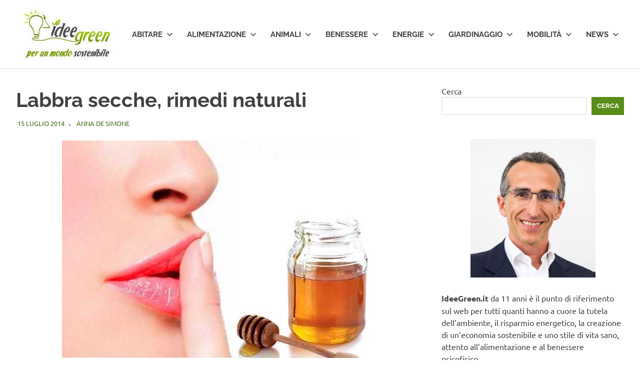

--- FILE ---
content_type: text/html; charset=UTF-8
request_url: https://www.ideegreen.it/labbra-secche-rimedi-naturali-41329.html
body_size: 12625
content:
<!DOCTYPE html>
<html lang="it-IT">

<head><style>img.lazy{min-height:1px}</style><link href="https://www.ideegreen.it/wp-content/plugins/w3-total-cache/pub/js/lazyload.min.js" as="script">

	<!-- Google tag (gtag.js) -->
<script async src="https://www.googletagmanager.com/gtag/js?id=G-JPX6Z046QJ"></script>
<script>
  window.dataLayer = window.dataLayer || [];
  function gtag(){dataLayer.push(arguments);}
  gtag('js', new Date());

  gtag('config', 'G-JPX6Z046QJ');
</script>

<meta charset="UTF-8">
<meta name="viewport" content="width=device-width, initial-scale=1">
<link rel="profile" href="https://gmpg.org/xfn/11">
<link rel="pingback" href="https://www.ideegreen.it/xmlrpc.php">

<meta name='robots' content='index, follow, max-image-preview:large, max-snippet:-1, max-video-preview:-1' />
	<style>img:is([sizes="auto" i], [sizes^="auto," i]) { contain-intrinsic-size: 3000px 1500px }</style>
	
	<!-- This site is optimized with the Yoast SEO Premium plugin v26.3 (Yoast SEO v26.3) - https://yoast.com/wordpress/plugins/seo/ -->
	<title>Labbra secche, rimedi naturali -</title>
	<link rel="canonical" href="https://www.ideegreen.it/labbra-secche-rimedi-naturali-41329.html" />
	<meta name="twitter:label1" content="Scritto da" />
	<meta name="twitter:data1" content="Anna De Simone" />
	<meta name="twitter:label2" content="Tempo di lettura stimato" />
	<meta name="twitter:data2" content="2 minuti" />
	<script type="application/ld+json" class="yoast-schema-graph">{"@context":"https://schema.org","@graph":[{"@type":"Article","@id":"https://www.ideegreen.it/labbra-secche-rimedi-naturali-41329.html#article","isPartOf":{"@id":"https://www.ideegreen.it/labbra-secche-rimedi-naturali-41329.html"},"author":{"name":"Anna De Simone","@id":"https://www.ideegreen.it/#/schema/person/cc61037ce52a197ff3ba2474f1716419"},"headline":"Labbra secche, rimedi naturali","datePublished":"2014-07-15T06:00:29+00:00","mainEntityOfPage":{"@id":"https://www.ideegreen.it/labbra-secche-rimedi-naturali-41329.html"},"wordCount":373,"commentCount":0,"publisher":{"@id":"https://www.ideegreen.it/#organization"},"image":{"@id":"https://www.ideegreen.it/labbra-secche-rimedi-naturali-41329.html#primaryimage"},"thumbnailUrl":"https://www.ideegreen.it/wp-content/uploads/2014/07/labbra-secche.jpg","articleSection":["Guide"],"inLanguage":"it-IT","potentialAction":[{"@type":"CommentAction","name":"Comment","target":["https://www.ideegreen.it/labbra-secche-rimedi-naturali-41329.html#respond"]}]},{"@type":"WebPage","@id":"https://www.ideegreen.it/labbra-secche-rimedi-naturali-41329.html","url":"https://www.ideegreen.it/labbra-secche-rimedi-naturali-41329.html","name":"Labbra secche, rimedi naturali -","isPartOf":{"@id":"https://www.ideegreen.it/#website"},"primaryImageOfPage":{"@id":"https://www.ideegreen.it/labbra-secche-rimedi-naturali-41329.html#primaryimage"},"image":{"@id":"https://www.ideegreen.it/labbra-secche-rimedi-naturali-41329.html#primaryimage"},"thumbnailUrl":"https://www.ideegreen.it/wp-content/uploads/2014/07/labbra-secche.jpg","datePublished":"2014-07-15T06:00:29+00:00","breadcrumb":{"@id":"https://www.ideegreen.it/labbra-secche-rimedi-naturali-41329.html#breadcrumb"},"inLanguage":"it-IT","potentialAction":[{"@type":"ReadAction","target":["https://www.ideegreen.it/labbra-secche-rimedi-naturali-41329.html"]}]},{"@type":"ImageObject","inLanguage":"it-IT","@id":"https://www.ideegreen.it/labbra-secche-rimedi-naturali-41329.html#primaryimage","url":"https://www.ideegreen.it/wp-content/uploads/2014/07/labbra-secche.jpg","contentUrl":"https://www.ideegreen.it/wp-content/uploads/2014/07/labbra-secche.jpg","width":620,"height":435},{"@type":"BreadcrumbList","@id":"https://www.ideegreen.it/labbra-secche-rimedi-naturali-41329.html#breadcrumb","itemListElement":[{"@type":"ListItem","position":1,"name":"Home","item":"https://www.ideegreen.it/"},{"@type":"ListItem","position":2,"name":"Informazione","item":"https://www.ideegreen.it/informazione"},{"@type":"ListItem","position":3,"name":"Guide","item":"https://www.ideegreen.it/informazione/guide"},{"@type":"ListItem","position":4,"name":"Labbra secche, rimedi naturali"}]},{"@type":"WebSite","@id":"https://www.ideegreen.it/#website","url":"https://www.ideegreen.it/","name":"","description":"","publisher":{"@id":"https://www.ideegreen.it/#organization"},"alternateName":"IdeeGreen","potentialAction":[{"@type":"SearchAction","target":{"@type":"EntryPoint","urlTemplate":"https://www.ideegreen.it/?s={search_term_string}"},"query-input":{"@type":"PropertyValueSpecification","valueRequired":true,"valueName":"search_term_string"}}],"inLanguage":"it-IT"},{"@type":"Organization","@id":"https://www.ideegreen.it/#organization","name":"IdeeGreen S.r.l. Società Benefit","alternateName":"IdeeGreen","url":"https://www.ideegreen.it/","logo":{"@type":"ImageObject","inLanguage":"it-IT","@id":"https://www.ideegreen.it/#/schema/logo/image/","url":"https://www.ideegreen.it/wp-content/uploads/2018/03/ideegreen-logo-payoff-url.jpg","contentUrl":"https://www.ideegreen.it/wp-content/uploads/2018/03/ideegreen-logo-payoff-url.jpg","width":4552,"height":2900,"caption":"IdeeGreen S.r.l. Società Benefit"},"image":{"@id":"https://www.ideegreen.it/#/schema/logo/image/"},"sameAs":["https://www.facebook.com/Ideegreen/","https://x.com/ideegreen","https://www.instagram.com/ideegreen/","https://www.linkedin.com/company/ideegreen-s-r-l-/","https://it.pinterest.com/ideegreen/","https://www.youtube.com/user/ideegreen"]},{"@type":"Person","@id":"https://www.ideegreen.it/#/schema/person/cc61037ce52a197ff3ba2474f1716419","name":"Anna De Simone","image":{"@type":"ImageObject","inLanguage":"it-IT","@id":"https://www.ideegreen.it/#/schema/person/image/","url":"https://secure.gravatar.com/avatar/baa5132e28d56f8f4a3b2c16666eb71ad9ba9c829b0d13f233f5ea74edb04cc9?s=96&d=mm&r=g","contentUrl":"https://secure.gravatar.com/avatar/baa5132e28d56f8f4a3b2c16666eb71ad9ba9c829b0d13f233f5ea74edb04cc9?s=96&d=mm&r=g","caption":"Anna De Simone"},"sameAs":["https://www.facebook.com/anna.desimone7"],"url":"https://www.ideegreen.it/author/desimoneanna"}]}</script>
	<!-- / Yoast SEO Premium plugin. -->


<link rel='dns-prefetch' href='//www.googletagmanager.com' />
<link rel="alternate" type="application/rss+xml" title=" &raquo; Feed" href="https://www.ideegreen.it/feed" />
<link rel="alternate" type="application/rss+xml" title=" &raquo; Feed dei commenti" href="https://www.ideegreen.it/comments/feed" />
<link rel="alternate" type="application/rss+xml" title=" &raquo; Labbra secche, rimedi naturali Feed dei commenti" href="https://www.ideegreen.it/labbra-secche-rimedi-naturali-41329.html/feed" />
<script type="text/javascript">
/* <![CDATA[ */
window._wpemojiSettings = {"baseUrl":"https:\/\/s.w.org\/images\/core\/emoji\/16.0.1\/72x72\/","ext":".png","svgUrl":"https:\/\/s.w.org\/images\/core\/emoji\/16.0.1\/svg\/","svgExt":".svg","source":{"concatemoji":"https:\/\/www.ideegreen.it\/wp-includes\/js\/wp-emoji-release.min.js?ver=6.8.3"}};
/*! This file is auto-generated */
!function(s,n){var o,i,e;function c(e){try{var t={supportTests:e,timestamp:(new Date).valueOf()};sessionStorage.setItem(o,JSON.stringify(t))}catch(e){}}function p(e,t,n){e.clearRect(0,0,e.canvas.width,e.canvas.height),e.fillText(t,0,0);var t=new Uint32Array(e.getImageData(0,0,e.canvas.width,e.canvas.height).data),a=(e.clearRect(0,0,e.canvas.width,e.canvas.height),e.fillText(n,0,0),new Uint32Array(e.getImageData(0,0,e.canvas.width,e.canvas.height).data));return t.every(function(e,t){return e===a[t]})}function u(e,t){e.clearRect(0,0,e.canvas.width,e.canvas.height),e.fillText(t,0,0);for(var n=e.getImageData(16,16,1,1),a=0;a<n.data.length;a++)if(0!==n.data[a])return!1;return!0}function f(e,t,n,a){switch(t){case"flag":return n(e,"\ud83c\udff3\ufe0f\u200d\u26a7\ufe0f","\ud83c\udff3\ufe0f\u200b\u26a7\ufe0f")?!1:!n(e,"\ud83c\udde8\ud83c\uddf6","\ud83c\udde8\u200b\ud83c\uddf6")&&!n(e,"\ud83c\udff4\udb40\udc67\udb40\udc62\udb40\udc65\udb40\udc6e\udb40\udc67\udb40\udc7f","\ud83c\udff4\u200b\udb40\udc67\u200b\udb40\udc62\u200b\udb40\udc65\u200b\udb40\udc6e\u200b\udb40\udc67\u200b\udb40\udc7f");case"emoji":return!a(e,"\ud83e\udedf")}return!1}function g(e,t,n,a){var r="undefined"!=typeof WorkerGlobalScope&&self instanceof WorkerGlobalScope?new OffscreenCanvas(300,150):s.createElement("canvas"),o=r.getContext("2d",{willReadFrequently:!0}),i=(o.textBaseline="top",o.font="600 32px Arial",{});return e.forEach(function(e){i[e]=t(o,e,n,a)}),i}function t(e){var t=s.createElement("script");t.src=e,t.defer=!0,s.head.appendChild(t)}"undefined"!=typeof Promise&&(o="wpEmojiSettingsSupports",i=["flag","emoji"],n.supports={everything:!0,everythingExceptFlag:!0},e=new Promise(function(e){s.addEventListener("DOMContentLoaded",e,{once:!0})}),new Promise(function(t){var n=function(){try{var e=JSON.parse(sessionStorage.getItem(o));if("object"==typeof e&&"number"==typeof e.timestamp&&(new Date).valueOf()<e.timestamp+604800&&"object"==typeof e.supportTests)return e.supportTests}catch(e){}return null}();if(!n){if("undefined"!=typeof Worker&&"undefined"!=typeof OffscreenCanvas&&"undefined"!=typeof URL&&URL.createObjectURL&&"undefined"!=typeof Blob)try{var e="postMessage("+g.toString()+"("+[JSON.stringify(i),f.toString(),p.toString(),u.toString()].join(",")+"));",a=new Blob([e],{type:"text/javascript"}),r=new Worker(URL.createObjectURL(a),{name:"wpTestEmojiSupports"});return void(r.onmessage=function(e){c(n=e.data),r.terminate(),t(n)})}catch(e){}c(n=g(i,f,p,u))}t(n)}).then(function(e){for(var t in e)n.supports[t]=e[t],n.supports.everything=n.supports.everything&&n.supports[t],"flag"!==t&&(n.supports.everythingExceptFlag=n.supports.everythingExceptFlag&&n.supports[t]);n.supports.everythingExceptFlag=n.supports.everythingExceptFlag&&!n.supports.flag,n.DOMReady=!1,n.readyCallback=function(){n.DOMReady=!0}}).then(function(){return e}).then(function(){var e;n.supports.everything||(n.readyCallback(),(e=n.source||{}).concatemoji?t(e.concatemoji):e.wpemoji&&e.twemoji&&(t(e.twemoji),t(e.wpemoji)))}))}((window,document),window._wpemojiSettings);
/* ]]> */
</script>
<link rel='stylesheet' id='poseidon-theme-fonts-css' href='https://www.ideegreen.it/wp-content/fonts/508d7698a2532d55ef14637ee42ea88d.css?ver=20201110' type='text/css' media='all' />
<style id='wp-emoji-styles-inline-css' type='text/css'>

	img.wp-smiley, img.emoji {
		display: inline !important;
		border: none !important;
		box-shadow: none !important;
		height: 1em !important;
		width: 1em !important;
		margin: 0 0.07em !important;
		vertical-align: -0.1em !important;
		background: none !important;
		padding: 0 !important;
	}
</style>
<link rel='stylesheet' id='wp-block-library-css' href='https://www.ideegreen.it/wp-includes/css/dist/block-library/style.min.css?ver=6.8.3' type='text/css' media='all' />
<style id='classic-theme-styles-inline-css' type='text/css'>
/*! This file is auto-generated */
.wp-block-button__link{color:#fff;background-color:#32373c;border-radius:9999px;box-shadow:none;text-decoration:none;padding:calc(.667em + 2px) calc(1.333em + 2px);font-size:1.125em}.wp-block-file__button{background:#32373c;color:#fff;text-decoration:none}
</style>
<style id='global-styles-inline-css' type='text/css'>
:root{--wp--preset--aspect-ratio--square: 1;--wp--preset--aspect-ratio--4-3: 4/3;--wp--preset--aspect-ratio--3-4: 3/4;--wp--preset--aspect-ratio--3-2: 3/2;--wp--preset--aspect-ratio--2-3: 2/3;--wp--preset--aspect-ratio--16-9: 16/9;--wp--preset--aspect-ratio--9-16: 9/16;--wp--preset--color--black: #000000;--wp--preset--color--cyan-bluish-gray: #abb8c3;--wp--preset--color--white: #ffffff;--wp--preset--color--pale-pink: #f78da7;--wp--preset--color--vivid-red: #cf2e2e;--wp--preset--color--luminous-vivid-orange: #ff6900;--wp--preset--color--luminous-vivid-amber: #fcb900;--wp--preset--color--light-green-cyan: #7bdcb5;--wp--preset--color--vivid-green-cyan: #00d084;--wp--preset--color--pale-cyan-blue: #8ed1fc;--wp--preset--color--vivid-cyan-blue: #0693e3;--wp--preset--color--vivid-purple: #9b51e0;--wp--preset--color--primary: #22aadd;--wp--preset--color--secondary: #0084b7;--wp--preset--color--tertiary: #005e91;--wp--preset--color--accent: #dd2e22;--wp--preset--color--highlight: #00b734;--wp--preset--color--light-gray: #eeeeee;--wp--preset--color--gray: #777777;--wp--preset--color--dark-gray: #404040;--wp--preset--gradient--vivid-cyan-blue-to-vivid-purple: linear-gradient(135deg,rgba(6,147,227,1) 0%,rgb(155,81,224) 100%);--wp--preset--gradient--light-green-cyan-to-vivid-green-cyan: linear-gradient(135deg,rgb(122,220,180) 0%,rgb(0,208,130) 100%);--wp--preset--gradient--luminous-vivid-amber-to-luminous-vivid-orange: linear-gradient(135deg,rgba(252,185,0,1) 0%,rgba(255,105,0,1) 100%);--wp--preset--gradient--luminous-vivid-orange-to-vivid-red: linear-gradient(135deg,rgba(255,105,0,1) 0%,rgb(207,46,46) 100%);--wp--preset--gradient--very-light-gray-to-cyan-bluish-gray: linear-gradient(135deg,rgb(238,238,238) 0%,rgb(169,184,195) 100%);--wp--preset--gradient--cool-to-warm-spectrum: linear-gradient(135deg,rgb(74,234,220) 0%,rgb(151,120,209) 20%,rgb(207,42,186) 40%,rgb(238,44,130) 60%,rgb(251,105,98) 80%,rgb(254,248,76) 100%);--wp--preset--gradient--blush-light-purple: linear-gradient(135deg,rgb(255,206,236) 0%,rgb(152,150,240) 100%);--wp--preset--gradient--blush-bordeaux: linear-gradient(135deg,rgb(254,205,165) 0%,rgb(254,45,45) 50%,rgb(107,0,62) 100%);--wp--preset--gradient--luminous-dusk: linear-gradient(135deg,rgb(255,203,112) 0%,rgb(199,81,192) 50%,rgb(65,88,208) 100%);--wp--preset--gradient--pale-ocean: linear-gradient(135deg,rgb(255,245,203) 0%,rgb(182,227,212) 50%,rgb(51,167,181) 100%);--wp--preset--gradient--electric-grass: linear-gradient(135deg,rgb(202,248,128) 0%,rgb(113,206,126) 100%);--wp--preset--gradient--midnight: linear-gradient(135deg,rgb(2,3,129) 0%,rgb(40,116,252) 100%);--wp--preset--font-size--small: 13px;--wp--preset--font-size--medium: 20px;--wp--preset--font-size--large: 36px;--wp--preset--font-size--x-large: 42px;--wp--preset--spacing--20: 0.44rem;--wp--preset--spacing--30: 0.67rem;--wp--preset--spacing--40: 1rem;--wp--preset--spacing--50: 1.5rem;--wp--preset--spacing--60: 2.25rem;--wp--preset--spacing--70: 3.38rem;--wp--preset--spacing--80: 5.06rem;--wp--preset--shadow--natural: 6px 6px 9px rgba(0, 0, 0, 0.2);--wp--preset--shadow--deep: 12px 12px 50px rgba(0, 0, 0, 0.4);--wp--preset--shadow--sharp: 6px 6px 0px rgba(0, 0, 0, 0.2);--wp--preset--shadow--outlined: 6px 6px 0px -3px rgba(255, 255, 255, 1), 6px 6px rgba(0, 0, 0, 1);--wp--preset--shadow--crisp: 6px 6px 0px rgba(0, 0, 0, 1);}:where(.is-layout-flex){gap: 0.5em;}:where(.is-layout-grid){gap: 0.5em;}body .is-layout-flex{display: flex;}.is-layout-flex{flex-wrap: wrap;align-items: center;}.is-layout-flex > :is(*, div){margin: 0;}body .is-layout-grid{display: grid;}.is-layout-grid > :is(*, div){margin: 0;}:where(.wp-block-columns.is-layout-flex){gap: 2em;}:where(.wp-block-columns.is-layout-grid){gap: 2em;}:where(.wp-block-post-template.is-layout-flex){gap: 1.25em;}:where(.wp-block-post-template.is-layout-grid){gap: 1.25em;}.has-black-color{color: var(--wp--preset--color--black) !important;}.has-cyan-bluish-gray-color{color: var(--wp--preset--color--cyan-bluish-gray) !important;}.has-white-color{color: var(--wp--preset--color--white) !important;}.has-pale-pink-color{color: var(--wp--preset--color--pale-pink) !important;}.has-vivid-red-color{color: var(--wp--preset--color--vivid-red) !important;}.has-luminous-vivid-orange-color{color: var(--wp--preset--color--luminous-vivid-orange) !important;}.has-luminous-vivid-amber-color{color: var(--wp--preset--color--luminous-vivid-amber) !important;}.has-light-green-cyan-color{color: var(--wp--preset--color--light-green-cyan) !important;}.has-vivid-green-cyan-color{color: var(--wp--preset--color--vivid-green-cyan) !important;}.has-pale-cyan-blue-color{color: var(--wp--preset--color--pale-cyan-blue) !important;}.has-vivid-cyan-blue-color{color: var(--wp--preset--color--vivid-cyan-blue) !important;}.has-vivid-purple-color{color: var(--wp--preset--color--vivid-purple) !important;}.has-black-background-color{background-color: var(--wp--preset--color--black) !important;}.has-cyan-bluish-gray-background-color{background-color: var(--wp--preset--color--cyan-bluish-gray) !important;}.has-white-background-color{background-color: var(--wp--preset--color--white) !important;}.has-pale-pink-background-color{background-color: var(--wp--preset--color--pale-pink) !important;}.has-vivid-red-background-color{background-color: var(--wp--preset--color--vivid-red) !important;}.has-luminous-vivid-orange-background-color{background-color: var(--wp--preset--color--luminous-vivid-orange) !important;}.has-luminous-vivid-amber-background-color{background-color: var(--wp--preset--color--luminous-vivid-amber) !important;}.has-light-green-cyan-background-color{background-color: var(--wp--preset--color--light-green-cyan) !important;}.has-vivid-green-cyan-background-color{background-color: var(--wp--preset--color--vivid-green-cyan) !important;}.has-pale-cyan-blue-background-color{background-color: var(--wp--preset--color--pale-cyan-blue) !important;}.has-vivid-cyan-blue-background-color{background-color: var(--wp--preset--color--vivid-cyan-blue) !important;}.has-vivid-purple-background-color{background-color: var(--wp--preset--color--vivid-purple) !important;}.has-black-border-color{border-color: var(--wp--preset--color--black) !important;}.has-cyan-bluish-gray-border-color{border-color: var(--wp--preset--color--cyan-bluish-gray) !important;}.has-white-border-color{border-color: var(--wp--preset--color--white) !important;}.has-pale-pink-border-color{border-color: var(--wp--preset--color--pale-pink) !important;}.has-vivid-red-border-color{border-color: var(--wp--preset--color--vivid-red) !important;}.has-luminous-vivid-orange-border-color{border-color: var(--wp--preset--color--luminous-vivid-orange) !important;}.has-luminous-vivid-amber-border-color{border-color: var(--wp--preset--color--luminous-vivid-amber) !important;}.has-light-green-cyan-border-color{border-color: var(--wp--preset--color--light-green-cyan) !important;}.has-vivid-green-cyan-border-color{border-color: var(--wp--preset--color--vivid-green-cyan) !important;}.has-pale-cyan-blue-border-color{border-color: var(--wp--preset--color--pale-cyan-blue) !important;}.has-vivid-cyan-blue-border-color{border-color: var(--wp--preset--color--vivid-cyan-blue) !important;}.has-vivid-purple-border-color{border-color: var(--wp--preset--color--vivid-purple) !important;}.has-vivid-cyan-blue-to-vivid-purple-gradient-background{background: var(--wp--preset--gradient--vivid-cyan-blue-to-vivid-purple) !important;}.has-light-green-cyan-to-vivid-green-cyan-gradient-background{background: var(--wp--preset--gradient--light-green-cyan-to-vivid-green-cyan) !important;}.has-luminous-vivid-amber-to-luminous-vivid-orange-gradient-background{background: var(--wp--preset--gradient--luminous-vivid-amber-to-luminous-vivid-orange) !important;}.has-luminous-vivid-orange-to-vivid-red-gradient-background{background: var(--wp--preset--gradient--luminous-vivid-orange-to-vivid-red) !important;}.has-very-light-gray-to-cyan-bluish-gray-gradient-background{background: var(--wp--preset--gradient--very-light-gray-to-cyan-bluish-gray) !important;}.has-cool-to-warm-spectrum-gradient-background{background: var(--wp--preset--gradient--cool-to-warm-spectrum) !important;}.has-blush-light-purple-gradient-background{background: var(--wp--preset--gradient--blush-light-purple) !important;}.has-blush-bordeaux-gradient-background{background: var(--wp--preset--gradient--blush-bordeaux) !important;}.has-luminous-dusk-gradient-background{background: var(--wp--preset--gradient--luminous-dusk) !important;}.has-pale-ocean-gradient-background{background: var(--wp--preset--gradient--pale-ocean) !important;}.has-electric-grass-gradient-background{background: var(--wp--preset--gradient--electric-grass) !important;}.has-midnight-gradient-background{background: var(--wp--preset--gradient--midnight) !important;}.has-small-font-size{font-size: var(--wp--preset--font-size--small) !important;}.has-medium-font-size{font-size: var(--wp--preset--font-size--medium) !important;}.has-large-font-size{font-size: var(--wp--preset--font-size--large) !important;}.has-x-large-font-size{font-size: var(--wp--preset--font-size--x-large) !important;}
:where(.wp-block-post-template.is-layout-flex){gap: 1.25em;}:where(.wp-block-post-template.is-layout-grid){gap: 1.25em;}
:where(.wp-block-columns.is-layout-flex){gap: 2em;}:where(.wp-block-columns.is-layout-grid){gap: 2em;}
:root :where(.wp-block-pullquote){font-size: 1.5em;line-height: 1.6;}
</style>
<link rel='stylesheet' id='ce_responsive-css' href='https://www.ideegreen.it/wp-content/plugins/simple-embed-code/css/video-container.min.css?ver=2.5.1' type='text/css' media='all' />
<link rel='stylesheet' id='poseidon-stylesheet-css' href='https://www.ideegreen.it/wp-content/themes/poseidon/style.css?ver=2.4.1' type='text/css' media='all' />
<style id='poseidon-stylesheet-inline-css' type='text/css'>
.site-description, .type-post .entry-footer .entry-tags, .type-post .entry-footer .entry-author, .primary-navigation .main-navigation li.header-search { position: absolute; clip: rect(1px, 1px, 1px, 1px); width: 1px; height: 1px; overflow: hidden; }
</style>
<link rel='stylesheet' id='front_end_css-css' href='https://www.ideegreen.it/wp-content/plugins/broken-link-notifier/includes/css/results-front.min.css?ver=1.3.4' type='text/css' media='all' />
<link rel='stylesheet' id='poseidon-pro-css' href='https://www.ideegreen.it/wp-content/plugins/poseidon-pro/assets/css/poseidon-pro.css?ver=2.2.6' type='text/css' media='all' />
<style id='poseidon-pro-inline-css' type='text/css'>
:root {--navi-hover-color: #578e1a;--footer-link-hover-color: #578e1a;--link-color: #578e1a;--button-color: #578e1a;--title-hover-color: #578e1a;--widget-title-hover-color: #578e1a;--site-title-hover-color: #578e1a;}
</style>
<!--[if lt IE 9]>
<script type="text/javascript" src="https://www.ideegreen.it/wp-content/themes/poseidon/assets/js/html5shiv.min.js?ver=3.7.3" id="html5shiv-js"></script>
<![endif]-->
<script type="text/javascript" src="https://www.ideegreen.it/wp-content/themes/poseidon/assets/js/svgxuse.min.js?ver=1.2.6" id="svgxuse-js"></script>
<script type="text/javascript" src="https://www.ideegreen.it/wp-includes/js/jquery/jquery.min.js?ver=3.7.1" id="jquery-core-js"></script>
<script type="text/javascript" src="https://www.ideegreen.it/wp-includes/js/jquery/jquery-migrate.min.js?ver=3.4.1" id="jquery-migrate-js"></script>
<link rel="https://api.w.org/" href="https://www.ideegreen.it/wp-json/" /><link rel="alternate" title="JSON" type="application/json" href="https://www.ideegreen.it/wp-json/wp/v2/posts/41329" /><link rel="EditURI" type="application/rsd+xml" title="RSD" href="https://www.ideegreen.it/xmlrpc.php?rsd" />
<meta name="generator" content="WordPress 6.8.3" />
<link rel="alternate" title="oEmbed (JSON)" type="application/json+oembed" href="https://www.ideegreen.it/wp-json/oembed/1.0/embed?url=https%3A%2F%2Fwww.ideegreen.it%2Flabbra-secche-rimedi-naturali-41329.html" />
<link rel="alternate" title="oEmbed (XML)" type="text/xml+oembed" href="https://www.ideegreen.it/wp-json/oembed/1.0/embed?url=https%3A%2F%2Fwww.ideegreen.it%2Flabbra-secche-rimedi-naturali-41329.html&#038;format=xml" />
<meta name="generator" content="Site Kit by Google 1.165.0" />
<!-- Meta tag Google AdSense aggiunti da Site Kit -->
<meta name="google-adsense-platform-account" content="ca-host-pub-2644536267352236">
<meta name="google-adsense-platform-domain" content="sitekit.withgoogle.com">
<!-- Fine dei meta tag Google AdSense aggiunti da Site Kit -->
<link rel="icon" href="https://www.ideegreen.it/wp-content/uploads/2017/05/cropped-ideegreen_logo_180x180-32x32.png" sizes="32x32" />
<link rel="icon" href="https://www.ideegreen.it/wp-content/uploads/2017/05/cropped-ideegreen_logo_180x180-192x192.png" sizes="192x192" />
<link rel="apple-touch-icon" href="https://www.ideegreen.it/wp-content/uploads/2017/05/cropped-ideegreen_logo_180x180-180x180.png" />
<meta name="msapplication-TileImage" content="https://www.ideegreen.it/wp-content/uploads/2017/05/cropped-ideegreen_logo_180x180-270x270.png" />
		<style type="text/css" id="wp-custom-css">
			.site-branding .custom-logo {
    margin: 0px!important;
}

.entry-date.published.updated  { color: #426c13;!important}

a.url.fn.n {color: #426c13;!important}		</style>
		</head>

<body class="wp-singular post-template-default single single-post postid-41329 single-format-standard wp-custom-logo wp-embed-responsive wp-theme-poseidon categories-hidden">

	
	<div id="page" class="hfeed site">

		<a class="skip-link screen-reader-text" href="#content">Salta al contenuto</a>

		
		
		<header id="masthead" class="site-header clearfix" role="banner">

			<div class="header-main container clearfix">

				<div id="logo" class="site-branding clearfix">

					<a href="https://www.ideegreen.it/" class="custom-logo-link" rel="home"><img width="200" height="105" src="data:image/svg+xml,%3Csvg%20xmlns='http://www.w3.org/2000/svg'%20viewBox='0%200%20200%20105'%3E%3C/svg%3E" data-src="https://www.ideegreen.it/wp-content/uploads/2024/12/cropped-logo_ideegreen_payoff_200x105.jpg" class="custom-logo lazy" alt="Logo IdeeGreen" decoding="async" /></a>					
			<p class="site-title"><a href="https://www.ideegreen.it/" rel="home"></a></p>

								
				</div><!-- .site-branding -->

				

	<button class="primary-menu-toggle menu-toggle" aria-controls="primary-menu" aria-expanded="false" >
		<svg class="icon icon-menu" aria-hidden="true" role="img"> <use xlink:href="https://www.ideegreen.it/wp-content/themes/poseidon/assets/icons/genericons-neue.svg#menu"></use> </svg><svg class="icon icon-close" aria-hidden="true" role="img"> <use xlink:href="https://www.ideegreen.it/wp-content/themes/poseidon/assets/icons/genericons-neue.svg#close"></use> </svg>		<span class="menu-toggle-text screen-reader-text">Menu</span>
	</button>

	<div class="primary-navigation">

		<nav id="site-navigation" class="main-navigation" role="navigation"  aria-label="Menu principale">

			<ul id="primary-menu" class="menu"><li id="menu-item-69" class="menu-item menu-item-type-taxonomy menu-item-object-category menu-item-has-children menu-item-69"><a href="https://www.ideegreen.it/abitare">Abitare<svg class="icon icon-expand" aria-hidden="true" role="img"> <use xlink:href="https://www.ideegreen.it/wp-content/themes/poseidon/assets/icons/genericons-neue.svg#expand"></use> </svg></a>
<ul class="sub-menu">
	<li id="menu-item-129496" class="menu-item menu-item-type-taxonomy menu-item-object-category menu-item-129496"><a href="https://www.ideegreen.it/abitare/arredamento">Arredamento</a></li>
	<li id="menu-item-129497" class="menu-item menu-item-type-taxonomy menu-item-object-category menu-item-129497"><a href="https://www.ideegreen.it/abitare/casa">Casa</a></li>
	<li id="menu-item-129498" class="menu-item menu-item-type-taxonomy menu-item-object-category menu-item-129498"><a href="https://www.ideegreen.it/abitare/fai-da-te">Fai da te</a></li>
	<li id="menu-item-129499" class="menu-item menu-item-type-taxonomy menu-item-object-category menu-item-129499"><a href="https://www.ideegreen.it/abitare/riciclo">Riciclo</a></li>
</ul>
</li>
<li id="menu-item-70" class="menu-item menu-item-type-taxonomy menu-item-object-category menu-item-has-children menu-item-70"><a href="https://www.ideegreen.it/alimentazione">Alimentazione<svg class="icon icon-expand" aria-hidden="true" role="img"> <use xlink:href="https://www.ideegreen.it/wp-content/themes/poseidon/assets/icons/genericons-neue.svg#expand"></use> </svg></a>
<ul class="sub-menu">
	<li id="menu-item-129500" class="menu-item menu-item-type-taxonomy menu-item-object-category menu-item-129500"><a href="https://www.ideegreen.it/alimentazione/agricoltura">Agricoltura</a></li>
	<li id="menu-item-129501" class="menu-item menu-item-type-taxonomy menu-item-object-category menu-item-129501"><a href="https://www.ideegreen.it/alimentazione/cibi-biologici">Cibi biologici</a></li>
	<li id="menu-item-129502" class="menu-item menu-item-type-taxonomy menu-item-object-category menu-item-129502"><a href="https://www.ideegreen.it/alimentazione/diete">Diete</a></li>
	<li id="menu-item-129503" class="menu-item menu-item-type-taxonomy menu-item-object-category menu-item-129503"><a href="https://www.ideegreen.it/alimentazione/ricette">Ricette</a></li>
</ul>
</li>
<li id="menu-item-116356" class="menu-item menu-item-type-taxonomy menu-item-object-category menu-item-has-children menu-item-116356"><a href="https://www.ideegreen.it/animali">Animali<svg class="icon icon-expand" aria-hidden="true" role="img"> <use xlink:href="https://www.ideegreen.it/wp-content/themes/poseidon/assets/icons/genericons-neue.svg#expand"></use> </svg></a>
<ul class="sub-menu">
	<li id="menu-item-129504" class="menu-item menu-item-type-taxonomy menu-item-object-category menu-item-129504"><a href="https://www.ideegreen.it/animali/animali-2">Altri Animali</a></li>
	<li id="menu-item-129505" class="menu-item menu-item-type-taxonomy menu-item-object-category menu-item-129505"><a href="https://www.ideegreen.it/animali/cani">Cani</a></li>
	<li id="menu-item-129506" class="menu-item menu-item-type-taxonomy menu-item-object-category menu-item-129506"><a href="https://www.ideegreen.it/animali/gatti">Gatti</a></li>
	<li id="menu-item-135814" class="menu-item menu-item-type-taxonomy menu-item-object-category menu-item-135814"><a href="https://www.ideegreen.it/animali/cavalli">Cavalli</a></li>
</ul>
</li>
<li id="menu-item-90856" class="menu-item menu-item-type-taxonomy menu-item-object-category menu-item-has-children menu-item-90856"><a href="https://www.ideegreen.it/benessere">Benessere<svg class="icon icon-expand" aria-hidden="true" role="img"> <use xlink:href="https://www.ideegreen.it/wp-content/themes/poseidon/assets/icons/genericons-neue.svg#expand"></use> </svg></a>
<ul class="sub-menu">
	<li id="menu-item-129507" class="menu-item menu-item-type-taxonomy menu-item-object-category menu-item-129507"><a href="https://www.ideegreen.it/benessere/aromaterapia">Aromaterapia</a></li>
	<li id="menu-item-129508" class="menu-item menu-item-type-taxonomy menu-item-object-category menu-item-129508"><a href="https://www.ideegreen.it/benessere/bellezza">Bellezza</a></li>
	<li id="menu-item-129509" class="menu-item menu-item-type-taxonomy menu-item-object-category menu-item-129509"><a href="https://www.ideegreen.it/benessere/fitness">Fitness</a></li>
	<li id="menu-item-129510" class="menu-item menu-item-type-taxonomy menu-item-object-category menu-item-129510"><a href="https://www.ideegreen.it/benessere/running">Running</a></li>
	<li id="menu-item-129511" class="menu-item menu-item-type-taxonomy menu-item-object-category menu-item-129511"><a href="https://www.ideegreen.it/benessere/salute">Salute</a></li>
</ul>
</li>
<li id="menu-item-71" class="menu-item menu-item-type-taxonomy menu-item-object-category menu-item-has-children menu-item-71"><a href="https://www.ideegreen.it/energie-alternative">Energie<svg class="icon icon-expand" aria-hidden="true" role="img"> <use xlink:href="https://www.ideegreen.it/wp-content/themes/poseidon/assets/icons/genericons-neue.svg#expand"></use> </svg></a>
<ul class="sub-menu">
	<li id="menu-item-129512" class="menu-item menu-item-type-taxonomy menu-item-object-category menu-item-129512"><a href="https://www.ideegreen.it/energie-alternative/eolico">Eolico</a></li>
	<li id="menu-item-129513" class="menu-item menu-item-type-taxonomy menu-item-object-category menu-item-129513"><a href="https://www.ideegreen.it/energie-alternative/risparmio-energetico">Risparmio Energetico</a></li>
	<li id="menu-item-129514" class="menu-item menu-item-type-taxonomy menu-item-object-category menu-item-129514"><a href="https://www.ideegreen.it/energie-alternative/solare">Solare</a></li>
</ul>
</li>
<li id="menu-item-129422" class="menu-item menu-item-type-taxonomy menu-item-object-category menu-item-has-children menu-item-129422"><a href="https://www.ideegreen.it/giardinaggio">Giardinaggio<svg class="icon icon-expand" aria-hidden="true" role="img"> <use xlink:href="https://www.ideegreen.it/wp-content/themes/poseidon/assets/icons/genericons-neue.svg#expand"></use> </svg></a>
<ul class="sub-menu">
	<li id="menu-item-129495" class="menu-item menu-item-type-taxonomy menu-item-object-category menu-item-129495"><a href="https://www.ideegreen.it/giardinaggio/fiori">Fiori</a></li>
	<li id="menu-item-129494" class="menu-item menu-item-type-taxonomy menu-item-object-category menu-item-129494"><a href="https://www.ideegreen.it/giardinaggio/guide-giardinaggio">Guide Giardinaggio</a></li>
</ul>
</li>
<li id="menu-item-73" class="menu-item menu-item-type-taxonomy menu-item-object-category menu-item-has-children menu-item-73"><a href="https://www.ideegreen.it/mobilita">Mobilità<svg class="icon icon-expand" aria-hidden="true" role="img"> <use xlink:href="https://www.ideegreen.it/wp-content/themes/poseidon/assets/icons/genericons-neue.svg#expand"></use> </svg></a>
<ul class="sub-menu">
	<li id="menu-item-129515" class="menu-item menu-item-type-taxonomy menu-item-object-category menu-item-129515"><a href="https://www.ideegreen.it/mobilita/auto">Auto</a></li>
	<li id="menu-item-129516" class="menu-item menu-item-type-taxonomy menu-item-object-category menu-item-129516"><a href="https://www.ideegreen.it/mobilita/bici">Bici</a></li>
	<li id="menu-item-129517" class="menu-item menu-item-type-taxonomy menu-item-object-category menu-item-129517"><a href="https://www.ideegreen.it/mobilita/ecoturismo">Ecoturismo</a></li>
	<li id="menu-item-129518" class="menu-item menu-item-type-taxonomy menu-item-object-category menu-item-129518"><a href="https://www.ideegreen.it/mobilita/trasporti">Trasporti</a></li>
</ul>
</li>
<li id="menu-item-72" class="menu-item menu-item-type-taxonomy menu-item-object-category current-post-ancestor menu-item-has-children menu-item-72"><a href="https://www.ideegreen.it/informazione">News<svg class="icon icon-expand" aria-hidden="true" role="img"> <use xlink:href="https://www.ideegreen.it/wp-content/themes/poseidon/assets/icons/genericons-neue.svg#expand"></use> </svg></a>
<ul class="sub-menu">
	<li id="menu-item-129520" class="menu-item menu-item-type-taxonomy menu-item-object-category menu-item-129520"><a href="https://www.ideegreen.it/informazione/greenshop">Green Shop</a></li>
	<li id="menu-item-129521" class="menu-item menu-item-type-taxonomy menu-item-object-category current-post-ancestor current-menu-parent current-post-parent menu-item-129521"><a href="https://www.ideegreen.it/informazione/guide">Guide</a></li>
	<li id="menu-item-129522" class="menu-item menu-item-type-taxonomy menu-item-object-category menu-item-129522"><a href="https://www.ideegreen.it/informazione/interviste">Interviste</a></li>
	<li id="menu-item-129523" class="menu-item menu-item-type-taxonomy menu-item-object-category menu-item-129523"><a href="https://www.ideegreen.it/informazione/lavori">Lavori</a></li>
	<li id="menu-item-129524" class="menu-item menu-item-type-taxonomy menu-item-object-category menu-item-129524"><a href="https://www.ideegreen.it/informazione/notizie-ed-eventi">Notizie ed Eventi</a></li>
	<li id="menu-item-129525" class="menu-item menu-item-type-taxonomy menu-item-object-category menu-item-129525"><a href="https://www.ideegreen.it/informazione/ricerche">Ricerche</a></li>
	<li id="menu-item-129526" class="menu-item menu-item-type-taxonomy menu-item-object-category menu-item-129526"><a href="https://www.ideegreen.it/informazione/scienza">Scienza</a></li>
	<li id="menu-item-129527" class="menu-item menu-item-type-taxonomy menu-item-object-category menu-item-129527"><a href="https://www.ideegreen.it/informazione/tecnologia">Tecnologia</a></li>
</ul>
</li>
</ul>		</nav><!-- #site-navigation -->

	</div><!-- .primary-navigation -->



			</div><!-- .header-main -->

		</header><!-- #masthead -->

		
		
		
		
		<div id="content" class="site-content container clearfix">

	<section id="primary" class="content-area">
		<main id="main" class="site-main" role="main">

		
<article id="post-41329" class="post-41329 post type-post status-publish format-standard has-post-thumbnail hentry category-guide">

	
	<header class="entry-header">

		<h1 class="entry-title">Labbra secche, rimedi naturali</h1>
		<div class="entry-meta"><span class="meta-date"><a href="https://www.ideegreen.it/labbra-secche-rimedi-naturali-41329.html" title="7:00 am" rel="bookmark"><time class="entry-date published updated" datetime="2014-07-15T07:00:29+02:00">15 Luglio 2014</time></a></span><span class="meta-author"> <span class="author vcard"><a class="url fn n" href="https://www.ideegreen.it/author/desimoneanna" title="Visualizza tutti gli articoli di Anna De Simone" rel="author">Anna De Simone</a></span></span><span class="meta-category"> <a href="https://www.ideegreen.it/informazione/guide" rel="category tag">Guide</a></span></div>
	</header><!-- .entry-header -->

	<div class="entry-content clearfix">

		<p><img fetchpriority="high" decoding="async" class="aligncenter size-full wp-image-41336 lazy" alt="labbra secche" src="data:image/svg+xml,%3Csvg%20xmlns='http://www.w3.org/2000/svg'%20viewBox='0%200%20620%20435'%3E%3C/svg%3E" data-src="https://www.ideegreen.it/wp-content/uploads/2014/07/labbra-secche.jpg" width="620" height="435" data-srcset="https://www.ideegreen.it/wp-content/uploads/2014/07/labbra-secche.jpg 620w, https://www.ideegreen.it/wp-content/uploads/2014/07/labbra-secche-300x210.jpg 300w, https://www.ideegreen.it/wp-content/uploads/2014/07/labbra-secche-100x70.jpg 100w" data-sizes="(max-width: 620px) 100vw, 620px" /><br />
Siamo in piena estate e i raggi solari possono arrecare danni alle zone sensibili del nostro viso; le labbra possono diventare secche comportando anche piccole crepe fastidiose. Come rimediare al problema delle <strong>labbra secche</strong>? Basta ricorrere a rimedi naturali comodamente realizzabili da casa. È bene precisare che la secchezza delle labbra è determinata anche da altri fattori come per esempio: carenze di vitamine e ferro, allergie ad alimenti o sostanze chimiche come make up non controllati, disidratazione, fumo e addirittura perché ci si passa la lingua in maniera eccessiva sulle labbra. Vediamo nel dettaglio quali sono i rimedi naturali contro le <a href="https://www.ideegreen.it/labbra-secche-e-screpolate-32712.html" target="_blank"><strong>labbra secche.</strong></a><span id="more-41329"></span><br />
<strong>Labbra secche,</strong> olio di cocco<br />
L’olio di cocco è un rimedio naturale molto efficace; sono molte le case cosmetiche ad utilizzarlo all’interno dei loro lipstick. Basta applicare l’olio di cocco almeno due volte al giorno, possibilmente mattina e sera e continuare per alcune settimane, riducendo l’applicazione poi ad una volta al giorno per almeno una settimana.</p>
<p><strong>Labbra secche</strong>, cetriolo<br />
Anche il cetriolo è un ottimo rimedio contro le labbra secche: per l’applicazione basta strofinare una fettina sulla propria bocca per un paio di minuti e ripetere l’operazione almeno una volta al giorno la sera.</p>
<p><strong>Labbra secche</strong>, miele e olio di oliva<br />
Doveroso menzionare il miele nella cura delle labbra secche dato che si tratta di uno più potenti emollienti naturali. Dovrete preparare una maschera a base di miele; ecco come procedere:<br />
Versate in una terrina due cucchiai di miele e aggiungeteci un filo di olio di oliva, mescolate bene e con le dita applicatelo in maniera omogenea sulle labbra.<br />
Anche la pelle del vostro viso ha problemi di secchezza? Aggiungete altro miele e olio al composto per fare un’intera maschera facciale, facendo attenzione alla zona occhi. Lasciate agire per circa 20/25 minuti e poi risciacquate con acqua tiepida e spugnetta morbida per il viso.</p>
<p><strong>Labbra secche</strong>, aloe vera<br />
In alternativa potete ricorrere all’aloe vera, la pianta che in molti definiscono “miracolosa” grazie ai suoi speciali effetti e benefici sul nostro corpo.<br />
Basta applicare un po’ di gel sulle labbra, aiutandovi con un dito. Fate questa operazione per una settimana mattina e sera e in poco tempo ridonerete alle vostre labbra morbidezza e idratazione.</p>

		
	</div><!-- .entry-content -->

	<footer class="entry-footer">

						
	<nav class="navigation post-navigation" aria-label="Articoli">
		<h2 class="screen-reader-text">Navigazione articoli</h2>
		<div class="nav-links"><div class="nav-previous"><a href="https://www.ideegreen.it/curare-il-prato-in-estate-41308.html" rel="prev"><span class="screen-reader-text">Articolo precedente:</span>Curare il prato in estate, le indicazioni</a></div><div class="nav-next"><a href="https://www.ideegreen.it/ecoismi-41343.html" rel="next"><span class="screen-reader-text">Articolo successivo:</span>Ecoismi: dove arte e natura convivono in bellezza</a></div></div>
	</nav>
	</footer><!-- .entry-footer -->

</article>

		</main><!-- #main -->
	</section><!-- #primary -->

	
	<section id="secondary" class="sidebar widget-area clearfix" role="complementary">

		<aside id="block-5" class="widget widget_block widget_search clearfix"><form role="search" method="get" action="https://www.ideegreen.it/" class="wp-block-search__button-outside wp-block-search__text-button wp-block-search"    ><label class="wp-block-search__label" for="wp-block-search__input-1" >Cerca</label><div class="wp-block-search__inside-wrapper " ><input class="wp-block-search__input" id="wp-block-search__input-1" placeholder="" value="" type="search" name="s" required /><button aria-label="Cerca" class="wp-block-search__button wp-element-button" type="submit" >Cerca</button></div></form></aside><aside id="block-3" class="widget widget_block clearfix"><center><img class="lazy" decoding="async" src="data:image/svg+xml,%3Csvg%20xmlns='http://www.w3.org/2000/svg'%20viewBox='0%200%20250%20250'%3E%3C/svg%3E" data-src="https://www.ideegreen.it/wp-content/uploads/2024/12/matteo-business-300.jpg" width="250" alt="Matteo Di Felice"></center><br>
<strong>IdeeGreen.it</strong> da 11 anni è il punto di riferimento sul web per tutti quanti hanno a cuore la tutela dell’ambiente, il risparmio energetico, la creazione di un’economia sostenibile e uno stile di vita sano, attento all’alimentazione e al benessere psicofisico.<br><strong>Matteo Di Felice</strong> è il fondatore e il Managing Director della IdeeGreen S.r.l. Società Benefit, proprietaria di IdeeGreen.it.</aside><aside id="text-24" class="widget widget_text clearfix">			<div class="textwidget"><div class="social"><p align="center"><strong>&nbsp;&nbsp;&nbsp;&nbsp;&nbsp;&nbsp;&nbsp;&nbsp;&nbsp;&nbsp;&nbsp;&nbsp;&nbsp;Segui IdeeGreen.it su</strong></p>
</div>
<div class="social">
<p align="center">
<a href="https://www.facebook.com/Ideegreen/" target="_blank" rel="nofollow noopener noreferrer"><img class="lazy" src="data:image/svg+xml,%3Csvg%20xmlns='http://www.w3.org/2000/svg'%20viewBox='0%200%2050%2052'%3E%3C/svg%3E" data-src="https://www.ideegreen.it/wp-content/uploads/2016/04/facebook-button.jpg" width="50" height="52" alt="Seguici su Facebook" border="0"></a>&nbsp;&nbsp;<a href="https://www.instagram.com/ideegreen/" target="_blank" rel="nofollow noopener noreferrer"><img class="lazy" src="data:image/svg+xml,%3Csvg%20xmlns='http://www.w3.org/2000/svg'%20viewBox='0%200%2052%2052'%3E%3C/svg%3E" data-src="https://www.ideegreen.it/wp-content/uploads/2020/11/instagram-button.jpg" width="52" height="52" alt="Seguici su Instagram" border="0"></a>&nbsp;&nbsp;<a href="https://twitter.com/ideegreen" target="_blank"  rel="nofollow noopener noreferrer"><img class="lazy" src="data:image/svg+xml,%3Csvg%20xmlns='http://www.w3.org/2000/svg'%20viewBox='0%200%2050%2052'%3E%3C/svg%3E" data-src="https://www.ideegreen.it/wp-content/uploads/2016/04/twitter-button.jpg"  width="50" height="52" alt="Seguici su Twitter" border="0"></a>&nbsp;&nbsp;<a href="https://www.pinterest.it/ideegreen/" target="_blank" rel="nofollow noopener noreferrer"><img class="lazy" src="data:image/svg+xml,%3Csvg%20xmlns='http://www.w3.org/2000/svg'%20viewBox='0%200%2050%2052'%3E%3C/svg%3E" data-src="https://www.ideegreen.it/wp-content/uploads/2018/12/pinterest-button.jpg"  width="50" height="52" alt="Seguici su Pinterest" border="0" rel="nofollow noopener noreferrer"></a>&nbsp;&nbsp;<a href="https://www.ideegreen.it/feed" target="_blank"><img class="lazy" src="data:image/svg+xml,%3Csvg%20xmlns='http://www.w3.org/2000/svg'%20viewBox='0%200%2050%2052'%3E%3C/svg%3E" data-src="https://www.ideegreen.it/wp-content/uploads/2016/04/rss-button.jpg"  width="50" height="52" alt="Seguici tramite RSS Reader" border="0"></a></p>
</div></div>
		</aside><aside id="block-2" class="widget widget_block clearfix"><center><a href="https://www.ideegreen.it/video-tg-ambiente"><img class="lazy" decoding="async" src="data:image/svg+xml,%3Csvg%20xmlns='http://www.w3.org/2000/svg'%20viewBox='0%200%201%201'%3E%3C/svg%3E" data-src="https://www.ideegreen.it/wp-content/uploads/2021/03/tg-ambiente.jpg" alt="TG Ambiente"></a></center></aside><aside id="custom_html-3" class="widget_text widget widget_custom_html clearfix"><div class="textwidget custom-html-widget"><center><a href="https://www.ideegreen.it/frasi-aforismi"><img class="lazy" src="data:image/svg+xml,%3Csvg%20xmlns='http://www.w3.org/2000/svg'%20viewBox='0%200%20298%2079'%3E%3C/svg%3E" data-src="https://www.ideegreen.it/wp-content/uploads/2021/01/frasi-aforismi-box.jpg" width="298" height="79"  border="0" style="border:0" alt="Frasi e Aforismi"></a></center></div></aside><aside id="custom_html-2" class="widget_text widget widget_custom_html clearfix"><div class="textwidget custom-html-widget"><strong>Articoli Top</strong><br><br>
- <a href="https://www.ideegreen.it/frutti-tropicali-elenco-proprieta-138754.html">Frutti tropicali: elenco e proprietà</a><br>
- <a href="https://www.ideegreen.it/cosa-seminare-adesso-129063.html">Cosa seminare adesso e in ogni mese dell’anno</a><br>
- <a href="https://www.ideegreen.it/elenco-razze-di-cani-51687.html">Razze di cani: elenco e caratteristiche di ogni razza canina</a><br> 
- <a href="https://www.ideegreen.it/tutte-le-razze-gatti-53996.html">Tutte le razze di gatti</a><br>     
- <a href="https://www.ideegreen.it/economia-circolare-definizione-ed-esempi-95289.html">Economia Circolare: definizione ed esempi</a><br>
- <a href="https://www.ideegreen.it/razze-di-cavalli-elenco-135707.html">Razze di cavalli</a>: elenco completo e scheda per ogni razza<br>
- <a href="https://www.ideegreen.it/frasi-aforismi">Frasi e aforismi</a> per ogni occasioni<br></div></aside>
	</section><!-- #secondary -->



	</div><!-- #content -->

	
	<div id="footer" class="footer-wrap">

		<footer id="colophon" class="site-footer container clearfix" role="contentinfo">

			
			<div id="footer-text" class="site-info">
			<font color="#578e1a">
			<a href="https://www.ideegreen.it/chi-siamo"><strong>CHI SIAMO</strong></a> - <a href="https://www.ideegreen.it/contatti"><strong>CONTATTI</strong></a> - <a href="https://www.iubenda.com/privacy-policy/870144/full-legal"><strong>PRIVACY POLICY</strong></a> - <a href="https://www.iubenda.com/privacy-policy/870144/cookie-policy"><strong>COOKIE POLICY</strong></a> - <a href="https://www.ideegreen.it/amici-dellambiente"><strong>AMICI DELL'AMBIENTE</strong></a> - <a href="https://www.greenideas.net/"><strong>ENGLISH VERSION GREENIDEAS.NET</strong></a></font><br>
			<p>&copy; 2025 IdeeGreen S.r.l. Società Benefit, e' vietata la ripubblicazione, anche parziale, dei contenuti pubblicati - P.IVA 08578340963</p>
			</div><!-- .site-info -->

		</footer><!-- #colophon -->

	</div>

</div><!-- #page -->

<script type="speculationrules">
{"prefetch":[{"source":"document","where":{"and":[{"href_matches":"\/*"},{"not":{"href_matches":["\/wp-*.php","\/wp-admin\/*","\/wp-content\/uploads\/*","\/wp-content\/*","\/wp-content\/plugins\/*","\/wp-content\/themes\/poseidon\/*","\/*\\?(.+)"]}},{"not":{"selector_matches":"a[rel~=\"nofollow\"]"}},{"not":{"selector_matches":".no-prefetch, .no-prefetch a"}}]},"eagerness":"conservative"}]}
</script>
<script type="text/javascript" id="poseidon-navigation-js-extra">
/* <![CDATA[ */
var poseidonScreenReaderText = {"expand":"Espandi il sottomenu","collapse":"Comprimi il sottomenu","icon":"<svg class=\"icon icon-expand\" aria-hidden=\"true\" role=\"img\"> <use xlink:href=\"https:\/\/www.ideegreen.it\/wp-content\/themes\/poseidon\/assets\/icons\/genericons-neue.svg#expand\"><\/use> <\/svg>"};
/* ]]> */
</script>
<script type="text/javascript" src="https://www.ideegreen.it/wp-content/themes/poseidon/assets/js/navigation.min.js?ver=20220224" id="poseidon-navigation-js"></script>
<script type="text/javascript" id="front_end_js-js-extra">
/* <![CDATA[ */
var blnotifier_front_end = {"show_in_console":"","admin_dir":"wp-admin","scan_header":"","scan_footer":"","elements":{"a":"href","iframe":"src","video":"src","img":"src"},"nonce":"507c4138e8","ajaxurl":"https:\/\/www.ideegreen.it\/wp-admin\/admin-ajax.php"};
/* ]]> */
</script>
<script type="text/javascript" src="https://www.ideegreen.it/wp-content/plugins/broken-link-notifier/includes/js/results-front.min.js?ver=1.3.4" id="front_end_js-js"></script>

<script>window.w3tc_lazyload=1,window.lazyLoadOptions={elements_selector:".lazy",callback_loaded:function(t){var e;try{e=new CustomEvent("w3tc_lazyload_loaded",{detail:{e:t}})}catch(a){(e=document.createEvent("CustomEvent")).initCustomEvent("w3tc_lazyload_loaded",!1,!1,{e:t})}window.dispatchEvent(e)}}</script><script async src="https://www.ideegreen.it/wp-content/plugins/w3-total-cache/pub/js/lazyload.min.js"></script><script>(function(){function c(){var b=a.contentDocument||a.contentWindow.document;if(b){var d=b.createElement('script');d.innerHTML="window.__CF$cv$params={r:'99e772b88a63f159',t:'MTc2MzEzMzE1Nw=='};var a=document.createElement('script');a.src='/cdn-cgi/challenge-platform/scripts/jsd/main.js';document.getElementsByTagName('head')[0].appendChild(a);";b.getElementsByTagName('head')[0].appendChild(d)}}if(document.body){var a=document.createElement('iframe');a.height=1;a.width=1;a.style.position='absolute';a.style.top=0;a.style.left=0;a.style.border='none';a.style.visibility='hidden';document.body.appendChild(a);if('loading'!==document.readyState)c();else if(window.addEventListener)document.addEventListener('DOMContentLoaded',c);else{var e=document.onreadystatechange||function(){};document.onreadystatechange=function(b){e(b);'loading'!==document.readyState&&(document.onreadystatechange=e,c())}}}})();</script><script defer src="https://static.cloudflareinsights.com/beacon.min.js/vcd15cbe7772f49c399c6a5babf22c1241717689176015" integrity="sha512-ZpsOmlRQV6y907TI0dKBHq9Md29nnaEIPlkf84rnaERnq6zvWvPUqr2ft8M1aS28oN72PdrCzSjY4U6VaAw1EQ==" data-cf-beacon='{"version":"2024.11.0","token":"16f0341afed844e5b77e11fd7d6b9907","server_timing":{"name":{"cfCacheStatus":true,"cfEdge":true,"cfExtPri":true,"cfL4":true,"cfOrigin":true,"cfSpeedBrain":true},"location_startswith":null}}' crossorigin="anonymous"></script>
</body>
</html>

<!--
Performance optimized by W3 Total Cache. Learn more: https://www.boldgrid.com/w3-total-cache/

Page Caching using Disk: Enhanced 
Lazy Loading

Served from: www.ideegreen.it @ 2025-11-14 16:12:37 by W3 Total Cache
-->

--- FILE ---
content_type: text/html; charset=UTF-8
request_url: https://www.ideegreen.it/wp-admin/admin-ajax.php
body_size: -368
content:
{"type":"success","notify":[],"timing":"Results were generated in 1.79 seconds (0.07\/link)"}

--- FILE ---
content_type: text/css
request_url: https://www.ideegreen.it/wp-content/plugins/poseidon-pro/assets/css/poseidon-pro.css?ver=2.2.6
body_size: 2960
content:
/*
 * Poseidon Pro CSS
 *
 * Copyright(C) 2020, ThemeZee.com - support@themezee.com
 * License: GNU General Public License v2 or later
 * License URI: http://www.gnu.org/licenses/gpl-2.0.html
 *
 * @package Poseidon Pro
 */

/*--------------------------------------------------------------
# - CSS Variables
--------------------------------------------------------------*/
:root {
	--header-bar-background-color: #404040;
	--header-bar-text-color: #fff;
	--header-bar-text-hover-color: rgba(255, 255, 255, 0.5);
	--header-bar-border-color: rgba(255, 255, 255, 0.15);
	--footer-widgets-background-color: #404040;
	--footer-widgets-text-color: rgba(255, 255, 255, 0.6);
	--footer-widgets-link-color: #fff;
	--footer-widgets-link-hover-color: rgba(255, 255, 255, 0.6);
	--footer-widgets-border-color: rgba(255, 255, 255, 0.08);
}

/*--------------------------------------------------------------
# Header Bar
--------------------------------------------------------------*/
.header-bar-wrap {
	background-color: #404040;
	background-color: var(--header-bar-background-color);
	color: #fff;
	color: var(--header-bar-text-color);
}

.header-bar {
	display: flex;
	flex-wrap: wrap;
}

/* Social Icons */
.header-bar .social-icons-navigation {
	order: 2;
	margin-left: auto;
}

/* Secondary Navigation */
.secondary-navigation {
	position: relative;
	width: 100%;
	order: 3;
}

/* Hide the menu on small screens when JavaScript is available. */
.top-navigation ul,
.top-navigation .menu-item-has-children > a > .icon,
.top-navigation ul a > .icon {
	display: none;
}

.top-navigation.toggled-on > ul.menu {
	display: block;
}

/* Main Navigation Toggle */
.secondary-menu-toggle {
	display: flex;
	margin: 0;
	padding: 0.75em 1.25em;
	border: none;
	background: none;
	color: #fff;
	color: var(--header-bar-text-color);
	text-decoration: none;
	font-size: 13px;
	font-size: 0.8125rem;
	font-family: "Raleway", arial, helvetica, sans-serif;
	font-family: var(--navi-font);
	font-weight: bold;
	font-weight: var(--navi-font-weight);
	text-transform: uppercase;
	text-transform: var(--navi-text-transform);
	text-align: left;
	align-items: center;
}

.secondary-menu-toggle .menu-toggle-text {
	margin-left: 0.75em;
}

.secondary-menu-toggle:focus {
	outline: thin dotted;
	color: #fff;
	color: var(--header-bar-text-color);
	background: none;
}

.secondary-menu-toggle:hover,
.secondary-menu-toggle:active {
	color: rgba(255, 255, 255, 0.5);
	color: var(--header-bar-text-hover-color);
	background: none;
	cursor: pointer;
}

.secondary-menu-toggle .icon {
	margin: 0;
	width: 18px;
	height: 18px;
	vertical-align: top;
	fill: #fff;
	fill: var(--header-bar-text-color);
}

.secondary-menu-toggle:hover .icon,
.secondary-menu-toggle:active .icon {
	fill: rgba(255, 255, 255, 0.5);
	fill: var(--header-bar-text-hover-color);
}

.secondary-menu-toggle[aria-expanded=true] .icon-menu,
.secondary-menu-toggle[aria-expanded=false] .icon-close {
	display: none;
}

.secondary-menu-toggle[aria-expanded=true] .icon-close {
	display: inline-block;
}

/* Menu Items Styling */
.top-navigation ul {
	margin: 0;
	padding: 0;
	color: #fff;
	color: var(--header-bar-text-color);
	list-style: none;
	font-size: 13px;
	font-size: 0.8125rem;
	font-family: "Raleway", arial, helvetica, sans-serif;
	font-family: var(--navi-font);
	font-weight: bold;
	font-weight: var(--navi-font-weight);
	text-transform: uppercase;
	text-transform: var(--navi-text-transform);
}

.top-navigation > ul {
	border-top: 4px solid;
	border-color: rgba(255, 255, 255, 0.15);
	border-color: var(--header-bar-border-color);
}

.top-navigation ul li {
	position: relative;
	margin: 0;
}

.top-navigation ul a {
	display: block;
	margin: 0;
	padding: 1em 1.25em;
	border-bottom: 1px dotted;
	border-color: rgba(255, 255, 255, 0.15);
	border-color: var(--header-bar-border-color);
	text-decoration: none;
}

.top-navigation ul a,
.top-navigation ul a:link,
.top-navigation ul a:visited {
	color: #fff;
	color: var(--header-bar-text-color);
	text-decoration: none;
}

.top-navigation ul a:hover,
.top-navigation ul a:active,
.top-navigation ul a:focus {
	color: rgba(255, 255, 255, 0.5);
	color: var(--header-bar-text-hover-color);
}

.top-navigation ul li.current-menu-item > a {
	text-decoration: underline;
}

/* Submenus */
.is-amp-page .top-navigation ul button.toggled-on + ul,
.top-navigation ul ul.toggled-on {
	display: block;
}

.top-navigation ul ul a {
	padding-left: 2em;
}

.top-navigation ul ul ul a {
	padding-left: 3.5em;
}

.top-navigation ul ul ul ul a {
	padding-left: 5em;
}

/* Submenu Dropdown Toggles */
.top-navigation .dropdown-toggle {
	position: absolute;
	display: block;
	top: 0;
	right: 0;
	padding: 0.9em 1.5em;
	background: none;
	border: none;
}

.top-navigation .dropdown-toggle:focus {
	outline: thin dotted;
	background: none;
}

.top-navigation .dropdown-toggle:hover,
.top-navigation .dropdown-toggle:active {
	background: none;
}

.top-navigation .dropdown-toggle .icon {
	margin: 0.3em 0 0;
	width: 18px;
	height: 18px;
	vertical-align: top;
	fill: #fff;
	fill: var(--header-bar-text-color);
}

.top-navigation .dropdown-toggle:hover .icon,
.top-navigation .dropdown-toggle:active .icon {
	fill: rgba(255, 255, 255, 0.5);
	fill: var(--header-bar-text-hover-color);
}

.top-navigation .dropdown-toggle.toggled-on .icon {
	-ms-transform: rotate(-180deg); /* IE 9 */
	-webkit-transform: rotate(-180deg); /* Chrome, Safari, Opera */
	transform: rotate(-180deg);
}

@media only screen and (max-width: 60em) {
	.header-bar-wrap .header-bar {
		padding: 0;
	}
}
@media only screen and (min-width: 60em) {
	.secondary-menu-toggle,
	.top-navigation .dropdown-toggle {
		display: none;
	}

	.top-navigation ul,
	.top-navigation ul ul {
		display: block;
	}

	.secondary-navigation {
		display: flex;
		width: auto;
		align-items: center;
		order: 1;
	}

	#header-bar .top-navigation > ul.menu {
		display: flex;
		flex-flow: row wrap;
		margin: 0;
		margin-left: -1.25em;
		border-bottom: none;
	}

	.top-navigation ul {
		font-size: 12px;
		font-size: 0.75rem;
	}

	.top-navigation > ul,
	.top-navigation > ul > li > a {
		border: none;
	}

	/* Dropdown Menus */
	.top-navigation ul ul {
		position: absolute;
		left: -999em;
		top: 100%;
		z-index: 99999;
		border-top: 4px solid;
		border-color: rgba(255, 255, 255, 0.15);
		border-color: var(--header-bar-border-color);
		background-color: #404040;
		background-color: var(--header-bar-background-color);
	}

	.top-navigation ul li:hover > ul,
	.top-navigation ul li.focus > ul {
		right: auto;
		left: 0;
	}

	.top-navigation ul ul li a {
		width: 16rem;
	}

	.top-navigation ul ul ul {
		left: -999em;
		margin-top: -4px;
		top: 0;
	}

	.top-navigation ul ul li:hover > ul,
	.top-navigation ul ul li.focus > ul {
		right: auto;
		left: 100%;
	}

	.top-navigation ul ul li a,
	.top-navigation ul ul ul li a,
	.top-navigation ul ul ul ul li a {
		padding: 0.8em 1em;
	}

	/* Dropdown Icons */
	.top-navigation .menu-item-has-children > a > .icon {
		position: relative;
		display: inline-block;
		left: 0.3rem;
		top: 0.05rem;
		width: 10px;
		height: 10px;
		fill: #fff;
		fill: var(--header-bar-text-color);
	}

	.top-navigation ul ul .menu-item-has-children > a > .icon {
		position: absolute;
		left: auto;
		right: 1em;
		top: 50%;
		margin-top: -0.4rem;
		-webkit-transform: rotate(-90deg);
		-ms-transform: rotate(-90deg);
		transform: rotate(-90deg);
	}

	.top-navigation ul .menu-item-has-children > a:hover > .icon {
		fill: rgba(255, 255, 255, 0.5);
		fill: var(--header-bar-text-hover-color);
	}
}
@media only screen and (max-width: 20em) {
	.header-bar .social-icons-navigation {
		display: none;
	}
}
/*--------------------------------------------------------------
# Header Search
--------------------------------------------------------------*/
.header-search .header-search-form {
	position: absolute;
	right: 0;
	display: none;
	margin: 0;
	padding: 1em;
	background-color: #fff;
	background-color: var(--header-background-color);
	border: 1px solid;
	border-color: #ccc;
	border-color: var(--navi-border-color);
	z-index: 10;
}

.header-search .header-search-form.toggled-on {
	display: block;
}

.header-search .header-search-form .search-form {
	min-width: 300px;
	font-weight: normal;
}

.header-search .header-search-icon {
	padding: 1em;
	color: #404040;
	color: var(--navi-color);
	background: none;
	font-size: 15px;
	font-size: 0.9375rem;
}

.header-search .header-search-icon:hover {
	cursor: pointer;
	color: var(--navi-hover-color);
}

.header-search .header-search-icon:focus {
	outline: none;
}

.header-search .header-search-icon .icon-search {
	display: block;
	margin: 0.35rem 0 0;
	padding: 0;
	width: 20px;
	height: 20px;
	fill: currentColor;
}

@media only screen and (max-width: 60em) {
	.header-search .header-search-form {
		position: static;
		display: block !important;
		visibility: visible;
		margin: 2em 0 1em;
		padding: 0;
		background: none;
		border: none;
	}

	.header-search .header-search-form .search-form {
		min-width: auto;
	}

	.header-search .header-search-icon {
		display: none;
	}
}
/*--------------------------------------------------------------
# Social Icons
--------------------------------------------------------------*/
.header-bar .social-icons-navigation .social-icons-menu {
	display: flex;
	flex-flow: row wrap;
	margin: 0;
	padding: 0;
	border: none;
	list-style: none;
}

.header-bar .social-icons-navigation .social-icons-menu li {
	margin: 0;
	padding: 0;
	border: none;
	list-style: none;
}

.header-bar .social-icons-navigation .social-icons-menu li a {
	display: flex;
	margin: 0;
	padding: 0.75em;
	color: #fff;
	color: var(--header-bar-text-color);
}

.header-bar .social-icons-navigation .social-icons-menu li a:hover,
.header-bar .social-icons-navigation .social-icons-menu li a:active {
	color: rgba(255, 255, 255, 0.5);
	color: var(--header-bar-text-hover-color);
	text-decoration: none;
}

.header-bar .social-icons-navigation .social-icons-menu li a .icon {
	margin: 0;
	width: 18px;
	height: 18px;
	vertical-align: top;
	fill: currentColor;
}

/*--------------------------------------------------------------
# Widget Areas
--------------------------------------------------------------*/
.before-header-widget-area,
.after-header-widget-area,
.before-footer-columns-widget-area,
.before-footer-widget-area {
	margin: 0 auto;
	max-width: 1280px;
}

.before-header-widget-area,
.after-header-widget-area,
.before-footer-widget-area {
	padding: 3em 2em 0;
}

.before-footer-columns-widget-area {
	padding: 0 2em;
}

@media only screen and (max-width: 80em) {
	.before-header-widget-area,
	.after-header-widget-area {
		padding-top: 2em;
	}
}
@media only screen and (max-width: 30em) {
	.before-header-widget-area,
	.after-header-widget-area {
		padding: 1.5em 1.5em 0;
	}

	.before-footer-columns-widget-area {
		padding: 0 1.5em;
	}
}
/*--------------------------------------------------------------
# Magazine Widgets
--------------------------------------------------------------*/

/* Magazine Posts List */
.widget-magazine-posts-list .type-post .wp-post-image {
	float: left;
	margin: 0 1.5em 1.5em 0;
	padding: 0.3em 0 0;
	max-width: 40%;
}

.widget-magazine-posts-list .type-post .entry-title {
	font-size: 28px;
	font-size: 1.75rem;
}

.widget-magazine-posts-list .type-post .entry-content {
	font-size: 16px;
	font-size: 1rem;
}

.widget-magazine-posts-list .type-post .entry-excerpt p {
	margin-bottom: 1em;
}

@media only screen and (max-width: 75em) {
	.widget-magazine-posts-list .type-post .entry-title {
		font-size: 26px;
		font-size: 1.625rem;
	}
}
@media only screen and (max-width: 60em) {
	.widget-magazine-posts-list .type-post .entry-title {
		font-size: 24px;
		font-size: 1.5rem;
	}

	.widget-magazine-posts-sidebar .large-post .wp-post-image {
		float: left;
		margin: 0 1.5em 0 0;
		max-width: 40%;
	}
}
@media only screen and (max-width: 40em) {
	.widget-magazine-posts-list .type-post .entry-title {
		font-size: 22px;
		font-size: 1.375rem;
	}
}
@media only screen and (max-width: 30em) {
	.widget-magazine-posts-list .type-post .entry-title {
		font-size: 20px;
		font-size: 1.25rem;
	}

	.widget-magazine-posts-sidebar .large-post .wp-post-image {
		float: none;
		margin: 0 0 0.5em 0;
		max-width: 100%;
	}
}
@media only screen and (max-width: 25em) {
	.widget-magazine-posts-list .type-post .wp-post-image {
		float: none;
		margin: 0 0 0.5em;
		padding: 0;
		max-width: 100%;
	}
}
/*--------------------------------------------------------------
# Author Bio
--------------------------------------------------------------*/
.entry-author {
	margin: 0 0 2em;
	padding: 2em 0 0;
	border-top: 1px solid;
	border-color: #ddd;
	border-color: var(--light-border-color);
}

.entry-author .author-avatar {
	float: left;
	margin: 0 1.5em 0.15em 0;
	max-width: 25%;
}

.entry-author .author-avatar img {
	vertical-align: top;
}

.entry-author .author-heading .author-title {
	display: inline-block;
	margin: 0 1em 0.25em 0;
	padding: 0;
	font-size: 17px;
	font-size: 1.0625rem;
}

.entry-author .author-heading .author-link {
	display: inline-block;
	margin: 0 0 0.5em;
	font-size: 16px;
	font-size: 1rem;
}

.entry-author .author-bio {
	margin: 0;
	font-size: 17px;
	font-size: 1.0625rem;
}

@media only screen and (max-width: 30em) {
	.entry-author .author-avatar {
		float: none;
		margin: 0 0 1em;
		max-width: 100%;
	}

	.entry-author .author-heading .author-title {
		display: block;
		margin: 0 0 0.25em;
	}

	.entry-author .author-heading .author-link {
		display: block;
	}
}
/*--------------------------------------------------------------
# Footer Widgets
--------------------------------------------------------------*/
.footer-widgets-background {
	padding: 3em 0 0;
	background-color: #404040;
	background-color: var(--footer-widgets-background-color);
}

.footer-widgets {
	margin-right: -2em;
}

.footer-widget-column {
	float: left;
	box-sizing: border-box;
	padding-right: 2em;
	width: 25%;
}

.footer-widgets .widget {
	color: rgba(255, 255, 255, 0.6);
	color: var(--footer-widgets-text-color);
}

.footer-widgets .widget-title {
	border-bottom: 4px solid;
	border-color: rgba(255, 255, 255, 0.08);
	border-color: var(--footer-widgets-border-color);
	color: #fff;
	color: var(--footer-widgets-link-color);
}

.footer-widgets .widget a:link,
.footer-widgets .widget a:visited {
	color: #fff;
	color: var(--footer-widgets-link-color);
}

.footer-widgets .widget a:hover,
.footer-widgets .widget a:active {
	color: rgba(255, 255, 255, 0.6);
	color: var(--footer-widgets-link-hover-color);
}

/* Custom Footer Widgets */
#footer-widgets .tzwb-social-icons .social-icons-menu li a,
#footer-widgets .widget_tag_cloud .tagcloud a {
	color: #fff;
	color: var(--footer-widgets-link-color);
	background-color: rgba(255, 255, 255, 0.08);
	background-color: var(--footer-widgets-border-color);
}

#footer-widgets .tzwb-social-icons .social-icons-menu li a:hover,
#footer-widgets .widget_tag_cloud .tagcloud a:hover,
#footer-widgets .widget_tag_cloud .tagcloud a:active {
	color: rgba(255, 255, 255, 0.6);
	color: var(--footer-widgets-link-hover-color);
}

.footer-widgets .tzwb-tabbed-content .tzwb-tabnavi {
	border-top: 1px solid;
	border-bottom: 1px solid;
	border-color: rgba(255, 255, 255, 0.08);
	border-color: var(--footer-widgets-border-color);
}

.footer-widgets .tzwb-tabbed-content .tzwb-tabnavi li a:link,
.footer-widgets .tzwb-tabbed-content .tzwb-tabnavi li a:visited {
	color: rgba(255, 255, 255, 0.6);
	color: var(--footer-widgets-link-hover-color);
}

.footer-widgets .tzwb-tabbed-content .tzwb-tabnavi li a:hover,
.footer-widgets .tzwb-tabbed-content .tzwb-tabnavi li a:active,
.footer-widgets .tzwb-tabbed-content .tzwb-tabnavi li a.current-tab {
	color: #fff;
	color: var(--footer-widgets-link-color);
}

@media only screen and (max-width: 65em) {
	.footer-widget-column {
		width: 50%;
	}

	.footer-widget-column:nth-child(3) {
		clear: left;
	}
}
@media only screen and (max-width: 60em) {
	.footer-widgets-background {
		padding: 2em 0 0;
	}

	.footer-widgets .widget {
		margin: 0 0 2em;
	}
}
@media only screen and (max-width: 35em) {
	.footer-widgets {
		margin-right: 0;
	}

	.footer-widget-column {
		float: none;
		padding-right: 0;
		width: 100%;
	}
}
@media only screen and (max-width: 30em) {
	.footer-widgets-background {
		padding: 1.5em 0 0;
	}

	.footer-widgets {
		margin-right: -1.5em;
	}

	.footer-widget-column {
		padding-right: 1.5em;
	}

	.footer-widgets .widget {
		margin: 0 0 1.5em;
	}
}
/*--------------------------------------------------------------
# Footer Menu
--------------------------------------------------------------*/
.footer-navigation {
	float: right;
}

.footer-navigation-toggle {
	display: none;
}

.footer-navigation-menu {
	display: block;
	margin: 0;
	padding: 2em 0;
	list-style-position: outside;
	list-style-type: none;
}

.footer-navigation-menu li {
	float: left;
}

.footer-navigation-menu a {
	display: block;
	padding: 0.1em 1em;
	text-decoration: none;
	font-size: 14px;
	font-size: 0.875rem;
	font-family: "Raleway", arial, helvetica, sans-serif;
	font-family: var(--navi-font);
	font-weight: bold;
	font-weight: var(--navi-font-weight);
	text-transform: uppercase;
	text-transform: var(--navi-text-transform);
	-webkit-transition: all 0.2s ease;
	transition: all 0.2s ease;
}

.footer-navigation-menu a:link,
.footer-navigation-menu a:visited {
	color: #22aadd;
	color: var(--footer-link-color);
	text-decoration: none;
}

.footer-navigation-menu a:hover,
.footer-navigation-menu a:active {
	color: #404040;
	color: var(--footer-link-hover-color);
}

@media only screen and (max-width: 60em) {
	.footer-navigation {
		float: none;
		text-align: center;
	}

	.footer-navigation-menu {
		padding-bottom: 0;
	}

	.footer-navigation-menu li {
		float: none;
		display: inline-block;
	}
}
@media only screen and (max-width: 40em) {
	.footer-navigation-menu li,
	.footer-navigation-menu a {
		display: block;
	}

	.footer-navigation-menu a {
		padding: 0.8em 0;
	}
}
/*--------------------------------------------------------------
# Scroll to Top Button
--------------------------------------------------------------*/
.scroll-to-top-button {
	z-index: 9999;
	width: 45px;
	height: 45px;
	display: inline;
	position: fixed;
	cursor: pointer;
	margin: 0 auto;
	padding: 0;
	right: 1em;
	bottom: 1em;
	background-color: #22aadd;
	background-color: var(--button-color);
	color: #fff;
	color: var(--button-text-color);
	opacity: 0;
	-webkit-transition: opacity 0.2s ease-in-out;
	transition: opacity 0.2s ease-in-out;
}

.scroll-to-top-button.visible {
	opacity: 1;
}

.scroll-to-top-button:focus,
.scroll-to-top-button:active {
	background-color: #22aadd;
	background-color: var(--button-color);
	color: #fff;
	color: var(--button-text-color);
}

.scroll-to-top-button:hover {
	background-color: #404040;
	background-color: var(--button-hover-color);
	color: #fff;
	color: var(--button-hover-text-color);
}

.scroll-to-top-button .icon {
	margin: 0;
	width: 22px;
	height: 22px;
	vertical-align: top;
	fill: currentColor;
}

--- FILE ---
content_type: application/javascript; charset=UTF-8
request_url: https://www.ideegreen.it/cdn-cgi/challenge-platform/scripts/jsd/main.js
body_size: 4436
content:
window._cf_chl_opt={nMUP5:'b'};~function(o3,Z,O,g,V,W,A,Q){o3=E,function(N,H,oa,o2,h,y){for(oa={N:399,H:438,h:375,y:403,d:372,C:346,D:354,e:408,z:380,F:427,k:397},o2=E,h=N();!![];)try{if(y=parseInt(o2(oa.N))/1*(-parseInt(o2(oa.H))/2)+-parseInt(o2(oa.h))/3+-parseInt(o2(oa.y))/4*(-parseInt(o2(oa.d))/5)+-parseInt(o2(oa.C))/6+-parseInt(o2(oa.D))/7+-parseInt(o2(oa.e))/8*(parseInt(o2(oa.z))/9)+-parseInt(o2(oa.F))/10*(-parseInt(o2(oa.k))/11),H===y)break;else h.push(h.shift())}catch(d){h.push(h.shift())}}(o,921659),Z=this||self,O=Z[o3(446)],g={},g[o3(411)]='o',g[o3(429)]='s',g[o3(377)]='u',g[o3(424)]='z',g[o3(356)]='n',g[o3(417)]='I',g[o3(409)]='b',V=g,Z[o3(357)]=function(N,H,h,y,oJ,oQ,oj,o8,D,z,F,K,L,R){if(oJ={N:431,H:430,h:415,y:430,d:447,C:381,D:436,e:381,z:441,F:388,k:339,K:348,L:362},oQ={N:390,H:339,h:343},oj={N:452,H:359,h:423,y:420},o8=o3,H===null||H===void 0)return y;for(D=S(H),N[o8(oJ.N)][o8(oJ.H)]&&(D=D[o8(oJ.h)](N[o8(oJ.N)][o8(oJ.y)](H))),D=N[o8(oJ.d)][o8(oJ.C)]&&N[o8(oJ.D)]?N[o8(oJ.d)][o8(oJ.e)](new N[(o8(oJ.D))](D)):function(x,o9,T){for(o9=o8,x[o9(oQ.N)](),T=0;T<x[o9(oQ.H)];x[T]===x[T+1]?x[o9(oQ.h)](T+1,1):T+=1);return x}(D),z='nAsAaAb'.split('A'),z=z[o8(oJ.z)][o8(oJ.F)](z),F=0;F<D[o8(oJ.k)];K=D[F],L=f(N,H,K),z(L)?(R=L==='s'&&!N[o8(oJ.K)](H[K]),o8(oJ.L)===h+K?C(h+K,L):R||C(h+K,H[K])):C(h+K,L),F++);return y;function C(x,T,o7){o7=E,Object[o7(oj.N)][o7(oj.H)][o7(oj.h)](y,T)||(y[T]=[]),y[T][o7(oj.y)](x)}},W=o3(374)[o3(355)](';'),A=W[o3(441)][o3(388)](W),Z[o3(448)]=function(N,H,oy,oo,h,y,C,D){for(oy={N:418,H:339,h:339,y:428,d:420,C:421},oo=o3,h=Object[oo(oy.N)](H),y=0;y<h[oo(oy.H)];y++)if(C=h[y],'f'===C&&(C='N'),N[C]){for(D=0;D<H[h[y]][oo(oy.h)];-1===N[C][oo(oy.y)](H[h[y]][D])&&(A(H[h[y]][D])||N[C][oo(oy.d)]('o.'+H[h[y]][D])),D++);}else N[C]=H[h[y]][oo(oy.C)](function(z){return'o.'+z})},Q=function(oU,oi,ol,oY,oT,oR,oO,H,h,y){return oU={N:404,H:379},oi={N:376,H:420,h:376,y:376,d:341,C:376,D:383,e:420,z:376},ol={N:339},oY={N:351},oT={N:339,H:383,h:452,y:359,d:423,C:452,D:423,e:351,z:420,F:420,k:420,K:376,L:420,R:423,x:420,T:351,Y:420,l:420,i:420,U:341},oR={N:440,H:383},oO=o3,H=String[oO(oU.N)],h={'h':function(d){return d==null?'':h.g(d,6,function(C,og){return og=E,og(oR.N)[og(oR.H)](C)})},'g':function(C,D,z,oV,F,K,L,R,x,T,Y,i,U,I,X,M,o0,o1){if(oV=oO,C==null)return'';for(K={},L={},R='',x=2,T=3,Y=2,i=[],U=0,I=0,X=0;X<C[oV(oT.N)];X+=1)if(M=C[oV(oT.H)](X),Object[oV(oT.h)][oV(oT.y)][oV(oT.d)](K,M)||(K[M]=T++,L[M]=!0),o0=R+M,Object[oV(oT.C)][oV(oT.y)][oV(oT.d)](K,o0))R=o0;else{if(Object[oV(oT.h)][oV(oT.y)][oV(oT.D)](L,R)){if(256>R[oV(oT.e)](0)){for(F=0;F<Y;U<<=1,D-1==I?(I=0,i[oV(oT.z)](z(U)),U=0):I++,F++);for(o1=R[oV(oT.e)](0),F=0;8>F;U=U<<1|o1&1,D-1==I?(I=0,i[oV(oT.F)](z(U)),U=0):I++,o1>>=1,F++);}else{for(o1=1,F=0;F<Y;U=o1|U<<1,D-1==I?(I=0,i[oV(oT.k)](z(U)),U=0):I++,o1=0,F++);for(o1=R[oV(oT.e)](0),F=0;16>F;U=1.08&o1|U<<1,I==D-1?(I=0,i[oV(oT.F)](z(U)),U=0):I++,o1>>=1,F++);}x--,x==0&&(x=Math[oV(oT.K)](2,Y),Y++),delete L[R]}else for(o1=K[R],F=0;F<Y;U=U<<1.05|1&o1,D-1==I?(I=0,i[oV(oT.L)](z(U)),U=0):I++,o1>>=1,F++);R=(x--,0==x&&(x=Math[oV(oT.K)](2,Y),Y++),K[o0]=T++,String(M))}if(R!==''){if(Object[oV(oT.h)][oV(oT.y)][oV(oT.R)](L,R)){if(256>R[oV(oT.e)](0)){for(F=0;F<Y;U<<=1,I==D-1?(I=0,i[oV(oT.x)](z(U)),U=0):I++,F++);for(o1=R[oV(oT.T)](0),F=0;8>F;U=U<<1.37|1&o1,D-1==I?(I=0,i[oV(oT.F)](z(U)),U=0):I++,o1>>=1,F++);}else{for(o1=1,F=0;F<Y;U=U<<1|o1,D-1==I?(I=0,i[oV(oT.Y)](z(U)),U=0):I++,o1=0,F++);for(o1=R[oV(oT.e)](0),F=0;16>F;U=U<<1.49|1.99&o1,I==D-1?(I=0,i[oV(oT.z)](z(U)),U=0):I++,o1>>=1,F++);}x--,x==0&&(x=Math[oV(oT.K)](2,Y),Y++),delete L[R]}else for(o1=K[R],F=0;F<Y;U=U<<1|o1&1.11,D-1==I?(I=0,i[oV(oT.l)](z(U)),U=0):I++,o1>>=1,F++);x--,0==x&&Y++}for(o1=2,F=0;F<Y;U=o1&1|U<<1,D-1==I?(I=0,i[oV(oT.i)](z(U)),U=0):I++,o1>>=1,F++);for(;;)if(U<<=1,I==D-1){i[oV(oT.x)](z(U));break}else I++;return i[oV(oT.U)]('')},'j':function(d,oq){return oq=oO,null==d?'':d==''?null:h.i(d[oq(ol.N)],32768,function(C,ow){return ow=oq,d[ow(oY.N)](C)})},'i':function(C,D,z,oB,F,K,L,R,x,T,Y,i,U,I,X,M,o1,o0){for(oB=oO,F=[],K=4,L=4,R=3,x=[],i=z(0),U=D,I=1,T=0;3>T;F[T]=T,T+=1);for(X=0,M=Math[oB(oi.N)](2,2),Y=1;M!=Y;o0=U&i,U>>=1,U==0&&(U=D,i=z(I++)),X|=Y*(0<o0?1:0),Y<<=1);switch(X){case 0:for(X=0,M=Math[oB(oi.N)](2,8),Y=1;Y!=M;o0=U&i,U>>=1,0==U&&(U=D,i=z(I++)),X|=Y*(0<o0?1:0),Y<<=1);o1=H(X);break;case 1:for(X=0,M=Math[oB(oi.N)](2,16),Y=1;M!=Y;o0=U&i,U>>=1,0==U&&(U=D,i=z(I++)),X|=Y*(0<o0?1:0),Y<<=1);o1=H(X);break;case 2:return''}for(T=F[3]=o1,x[oB(oi.H)](o1);;){if(I>C)return'';for(X=0,M=Math[oB(oi.N)](2,R),Y=1;M!=Y;o0=U&i,U>>=1,U==0&&(U=D,i=z(I++)),X|=(0<o0?1:0)*Y,Y<<=1);switch(o1=X){case 0:for(X=0,M=Math[oB(oi.h)](2,8),Y=1;Y!=M;o0=U&i,U>>=1,U==0&&(U=D,i=z(I++)),X|=Y*(0<o0?1:0),Y<<=1);F[L++]=H(X),o1=L-1,K--;break;case 1:for(X=0,M=Math[oB(oi.y)](2,16),Y=1;M!=Y;o0=i&U,U>>=1,U==0&&(U=D,i=z(I++)),X|=Y*(0<o0?1:0),Y<<=1);F[L++]=H(X),o1=L-1,K--;break;case 2:return x[oB(oi.d)]('')}if(K==0&&(K=Math[oB(oi.C)](2,R),R++),F[o1])o1=F[o1];else if(o1===L)o1=T+T[oB(oi.D)](0);else return null;x[oB(oi.e)](o1),F[L++]=T+o1[oB(oi.D)](0),K--,T=o1,K==0&&(K=Math[oB(oi.z)](2,R),R++)}}},y={},y[oO(oU.H)]=h.h,y}(),J();function f(N,H,h,op,o5,y){o5=(op={N:401,H:447,h:350,y:419},o3);try{return H[h][o5(op.N)](function(){}),'p'}catch(C){}try{if(null==H[h])return void 0===H[h]?'u':'x'}catch(D){return'i'}return N[o5(op.H)][o5(op.h)](H[h])?'a':H[h]===N[o5(op.H)]?'D':!0===H[h]?'T':!1===H[h]?'F':(y=typeof H[h],o5(op.y)==y?B(N,H[h])?'N':'f':V[y]||'?')}function E(u,b,N){return N=o(),E=function(r,H,h){return r=r-339,h=N[r],h},E(u,b)}function B(N,H,oP,o4){return oP={N:395,H:452,h:433,y:423,d:428,C:434},o4=o3,H instanceof N[o4(oP.N)]&&0<N[o4(oP.N)][o4(oP.H)][o4(oP.h)][o4(oP.y)](H)[o4(oP.d)](o4(oP.C))}function S(N,oG,o6,H){for(oG={N:415,H:418,h:443},o6=o3,H=[];null!==N;H=H[o6(oG.N)](Object[o6(oG.H)](N)),N=Object[o6(oG.h)](N));return H}function J(oX,oI,om,of,N,H,h,y,d){if(oX={N:387,H:340,h:368,y:442,d:352,C:352,D:373,e:378,z:378},oI={N:368,H:442,h:378},om={N:457},of=o3,N=Z[of(oX.N)],!N)return;if(!s())return;(H=![],h=N[of(oX.H)]===!![],y=function(oS,C){if(oS=of,!H){if(H=!![],!s())return;C=a(),G(C.r,function(D){c(N,D)}),C.e&&j(oS(om.N),C.e)}},O[of(oX.h)]!==of(oX.y))?y():Z[of(oX.d)]?O[of(oX.C)](of(oX.D),y):(d=O[of(oX.e)]||function(){},O[of(oX.z)]=function(oW){oW=of,d(),O[oW(oI.N)]!==oW(oI.H)&&(O[oW(oI.h)]=d,y())})}function s(oD,ob,N,H,h,y){return oD={N:387,H:384,h:413},ob=o3,N=Z[ob(oD.N)],H=3600,h=Math[ob(oD.H)](+atob(N.t)),y=Math[ob(oD.H)](Date[ob(oD.h)]()/1e3),y-h>H?![]:!![]}function o(oM){return oM='XMLHttpRequest,toString,[native code],http-code:,Set,jsd,46bnXyoa,removeChild,GNqAHJ2eauUf1Xr8dDwTvQRVB-n$+OgW4xl0YPtkihIy5pzo3M9SsL6F7mECKbZjc,includes,loading,getPrototypeOf,sid,Brug8,document,Array,UxIdq5,/invisible/jsd,style,stringify,prototype,/b/ov1/0.8538046572860507:1763130311:RJPyEL89KG7U8UJSXGRUwKqIhxgO9BFHnu_i34D5r9o/,chlApiClientVersion,createElement,send,error on cf_chl_props,length,api,join,chlApiRumWidgetAgeMs,splice,/jsd/oneshot/93954b626b88/0.8538046572860507:1763130311:RJPyEL89KG7U8UJSXGRUwKqIhxgO9BFHnu_i34D5r9o/,xhr-error,6118524eAzNEU,onload,isNaN,chlApiUrl,isArray,charCodeAt,addEventListener,clientInformation,6587693FPIphz,split,number,Ijql6,contentDocument,hasOwnProperty,onerror,/cdn-cgi/challenge-platform/h/,d.cookie,success,evkH5,_cf_chl_opt,contentWindow,errorInfoObject,readyState,JwVtE8,timeout,body,3683195qupqzN,DOMContentLoaded,_cf_chl_opt;kdLcs8;ZYSYt6;mJfw0;CntK7;Fikdj5;PZulp7;bMAJa5;LsaOO2;cwlZd3;xrOqw4;MoGZ8;ZxbA6;vlPW5;Ijql6;UxIdq5;sfiTj7;FtwmA0,894543KeqZMC,pow,undefined,onreadystatechange,dUBeZnMgxiAP,207xuLvQo,from,postMessage,charAt,floor,chlApiSitekey,VIQF7,__CF$cv$params,bind,source,sort,event,detail,display: none,nMUP5,Function,msg,440nIbVAI,navigator,11829uPJxPU,cloudflare-invisible,catch,iframe,4bPIrau,fromCharCode,parent,POST,appendChild,518984ncdsII,boolean,ontimeout,object,tabIndex,now,error,concat,random,bigint,keys,function,push,map,chctx,call,symbol,open,status,1052050VMiDTH,indexOf,string,getOwnPropertyNames,Object'.split(','),o=function(){return oM},o()}function G(N,H,ok,oF,oz,oe,oN,h,y){ok={N:387,H:432,h:425,y:406,d:361,C:365,D:394,e:344,z:340,F:370,k:410,K:347,L:360,R:456,x:379,T:451},oF={N:345},oz={N:426,H:363,h:435},oe={N:370},oN=o3,h=Z[oN(ok.N)],y=new Z[(oN(ok.H))](),y[oN(ok.h)](oN(ok.y),oN(ok.d)+Z[oN(ok.C)][oN(ok.D)]+oN(ok.e)+h.r),h[oN(ok.z)]&&(y[oN(ok.F)]=5e3,y[oN(ok.k)]=function(or){or=oN,H(or(oe.N))}),y[oN(ok.K)]=function(oH){oH=oN,y[oH(oz.N)]>=200&&y[oH(oz.N)]<300?H(oH(oz.H)):H(oH(oz.h)+y[oH(oz.N)])},y[oN(ok.L)]=function(oh){oh=oN,H(oh(oF.N))},y[oN(ok.R)](Q[oN(ok.x)](JSON[oN(ok.T)](N)))}function P(N,oC,ou){return oC={N:416},ou=o3,Math[ou(oC.N)]()<N}function a(od,oE,h,y,d,C,D){oE=(od={N:455,H:402,h:450,y:393,d:412,C:371,D:407,e:366,z:353,F:398,k:358,K:371,L:439},o3);try{return h=O[oE(od.N)](oE(od.H)),h[oE(od.h)]=oE(od.y),h[oE(od.d)]='-1',O[oE(od.C)][oE(od.D)](h),y=h[oE(od.e)],d={},d=Ijql6(y,y,'',d),d=Ijql6(y,y[oE(od.z)]||y[oE(od.F)],'n.',d),d=Ijql6(y,h[oE(od.k)],'d.',d),O[oE(od.K)][oE(od.L)](h),C={},C.r=d,C.e=null,C}catch(z){return D={},D.r={},D.e=z,D}}function j(y,d,oL,oZ,C,D,z,F,k,K,L,R){if(oL={N:396,H:414,h:387,y:361,d:365,C:394,D:453,e:449,z:432,F:425,k:406,K:370,L:410,R:385,x:364,T:349,Y:386,l:342,i:369,U:454,m:445,v:367,I:422,X:389,n:437,M:456,o0:379},oZ=o3,!P(.01))return![];D=(C={},C[oZ(oL.N)]=y,C[oZ(oL.H)]=d,C);try{z=Z[oZ(oL.h)],F=oZ(oL.y)+Z[oZ(oL.d)][oZ(oL.C)]+oZ(oL.D)+z.r+oZ(oL.e),k=new Z[(oZ(oL.z))](),k[oZ(oL.F)](oZ(oL.k),F),k[oZ(oL.K)]=2500,k[oZ(oL.L)]=function(){},K={},K[oZ(oL.R)]=Z[oZ(oL.d)][oZ(oL.x)],K[oZ(oL.T)]=Z[oZ(oL.d)][oZ(oL.Y)],K[oZ(oL.l)]=Z[oZ(oL.d)][oZ(oL.i)],K[oZ(oL.U)]=Z[oZ(oL.d)][oZ(oL.m)],L=K,R={},R[oZ(oL.v)]=D,R[oZ(oL.I)]=L,R[oZ(oL.X)]=oZ(oL.n),k[oZ(oL.M)](Q[oZ(oL.o0)](R))}catch(x){}}function c(h,y,on,oA,d,C,D){if(on={N:400,H:340,h:363,y:389,d:444,C:391,D:363,e:405,z:382,F:389,k:391,K:414,L:392,R:405,x:382},oA=o3,d=oA(on.N),!h[oA(on.H)])return;y===oA(on.h)?(C={},C[oA(on.y)]=d,C[oA(on.d)]=h.r,C[oA(on.C)]=oA(on.D),Z[oA(on.e)][oA(on.z)](C,'*')):(D={},D[oA(on.F)]=d,D[oA(on.d)]=h.r,D[oA(on.k)]=oA(on.K),D[oA(on.L)]=y,Z[oA(on.R)][oA(on.x)](D,'*'))}}()

--- FILE ---
content_type: application/x-javascript
request_url: https://www.ideegreen.it/wp-content/plugins/broken-link-notifier/includes/js/results-front.min.js?ver=1.3.4
body_size: 526
content:
jQuery(o=>{const n=blnotifier_front_end.elements,e=window.location.search,i=new URLSearchParams(e);if(i.has("blink")){console.log("Looking for highlights; checking for broken links paused.");const e=i.get("blink");o.each(n,function(n,i){o(n).not("#wpadminbar "+n).each(function(n){const t=o(this).attr(i);if(void 0!==t&&t.includes(e))if(o(this).addClass("glowText"),o(this).is(":hidden")){var r="It looks like one or more of the links are hidden. To find them, try searching for it in your browser's Developer console.";console.log(r),alert(r)}else console.log("The element should glow yellow if it is visible on the page. If you do not see it on the page, then it is hidden somewhere. Check any JavaScript elements, too. You can try searching for it in your browser's Developer console.")})})}else{blnotifier_front_end.show_in_console&&console.log("%c Fetching links using the Broken Link Notifier Plugin... ","background: #2570AC; color: white");var t=[],r=[],s=[];o.each(n,function(n,e){o(n).each(function(n){const i=o(this).attr(e),l=o(this).parents("#wpadminbar").length,c=o(this).parents("header").length,a=o(this).parents("footer").length;void 0===i||l||(blnotifier_front_end.scan_header&&c?t.push(i):blnotifier_front_end.scan_footer&&a?s.push(i):c||a||r.push(i))})}),blnotifier_front_end.show_in_console&&(blnotifier_front_end.scan_header&&(console.log("%c Header links found: ","background: #222; color: #bada55"),console.log(t)),console.log("%c Content links found: ","background: #222; color: #bada55"),console.log(r),blnotifier_front_end.scan_header&&(console.log("%c Footer links found: ","background: #222; color: #bada55"),console.log(s)),console.log("%c Scanning for broken links... please wait. This may take a few minutes if there are a lot of links.","background: #2570AC; color: white"));var l=blnotifier_front_end.nonce;o.ajax({type:"post",dataType:"json",url:blnotifier_front_end.ajaxurl,data:{action:"blnotifier_blinks",nonce:l,scan_header:blnotifier_front_end.scan_header,scan_footer:blnotifier_front_end.scan_footer,source_url:window.location.href,header_links:t,content_links:r,footer_links:s},success:function(e){"success"==e.type?(blnotifier_front_end.show_in_console&&(console.log("%c Broken Link Scan Results: ","background: #2570AC; color: white"),e.notify?console.error(e.notify):console.info("No broken links found. :)"),console.log(`%c ${e.timing} `,"background: #2570AC; color: white")),i.has("blinks")&&"true"==i.get("blinks")&&o.each(e.notify,function(e,i){o.each(i,function(e,i){o.each(n,function(n,e){o(n).each(function(n){var t=o(this).attr(e);i.link==t&&o(this).addClass("glowText")})})})})):"error"==e.type&&console.log("Scan failed. Please contact plugin developer.")}})}});